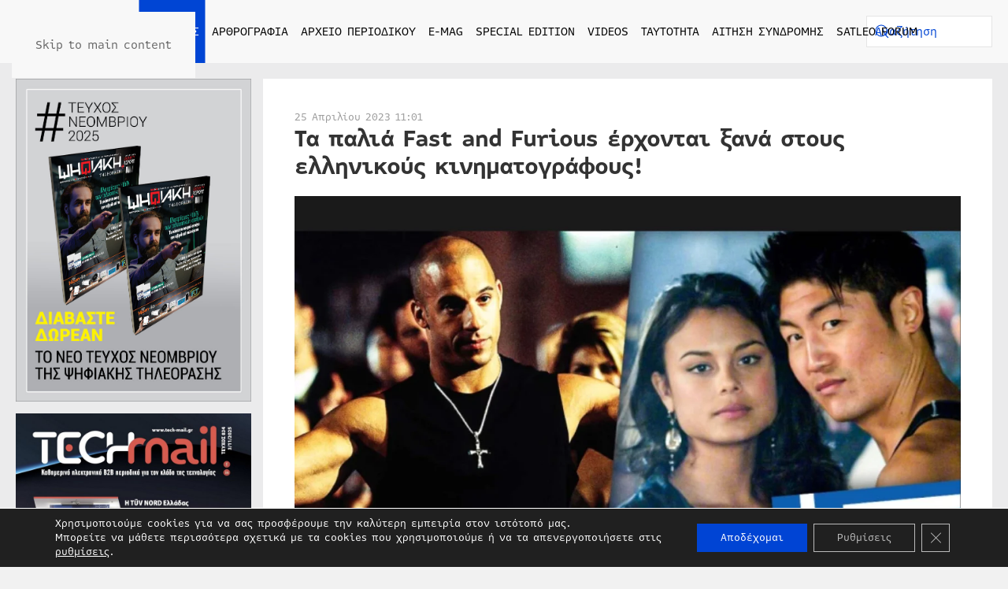

--- FILE ---
content_type: text/html; charset=UTF-8
request_url: https://digitaltvinfo.gr/eidiseis/news/ta-palia-fast-and-furious-erchontai-xana-stoys-ellinikoys-kinimatografoys/
body_size: 20398
content:
<!DOCTYPE html><html lang="el" prefix="og: https://ogp.me/ns#"><head><meta charset="UTF-8"><meta name="viewport" content="width=device-width, initial-scale=1"><link rel="icon" href="/wp-content/uploads/2022/04/favicon.svg" sizes="any"><link rel="apple-touch-icon" href="/wp-content/uploads/2022/04/apple-touch-icon.svg"> <!-- Search Engine Optimization by Rank Math PRO - https://rankmath.com/ --><link media="all" href="https://digitaltvinfo.gr/wp-content/cache/autoptimize/css/autoptimize_ba5904d2252313b66c5cea69faa27f52.css" rel="stylesheet"><title>Τα παλιά Fast and Furious έρχονται ξανά στους ελληνικούς κινηματογράφους! - Digitaltvinfo.gr - Τα πάντα για τη δορυφορική, ψηφιακή και HD TV</title><meta name="description" content="Πιο συγκεκριμένα, μέσα στον Μάιο θα μπορείτε να απολαύσετε τις τρεις πρώτες ταινίες του Fast and Furious με καλύτερη εικόνα και extended υλικό που ίσως δεν"/><meta name="robots" content="follow, index, max-snippet:-1, max-video-preview:-1, max-image-preview:large"/><link rel="canonical" href="https://digitaltvinfo.gr/eidiseis/news/ta-palia-fast-and-furious-erchontai-xana-stoys-ellinikoys-kinimatografoys/" /><meta property="og:locale" content="el_GR" /><meta property="og:type" content="article" /><meta property="og:title" content="Τα παλιά Fast and Furious έρχονται ξανά στους ελληνικούς κινηματογράφους! - Digitaltvinfo.gr - Τα πάντα για τη δορυφορική, ψηφιακή και HD TV" /><meta property="og:description" content="Πιο συγκεκριμένα, μέσα στον Μάιο θα μπορείτε να απολαύσετε τις τρεις πρώτες ταινίες του Fast and Furious με καλύτερη εικόνα και extended υλικό που ίσως δεν" /><meta property="og:url" content="https://digitaltvinfo.gr/eidiseis/news/ta-palia-fast-and-furious-erchontai-xana-stoys-ellinikoys-kinimatografoys/" /><meta property="og:site_name" content="Digitaltvinfo.gr - Τα πάντα για τη δορυφορική, ψηφιακή και HD TV" /><meta property="article:tag" content="fast and furious" /><meta property="article:section" content="News" /><meta property="og:updated_time" content="2023-04-25T12:01:35+02:00" /><meta property="og:image" content="https://digitaltvinfo.gr/wp-content/uploads/2023/04/1024X1024-135.jpg" /><meta property="og:image:secure_url" content="https://digitaltvinfo.gr/wp-content/uploads/2023/04/1024X1024-135.jpg" /><meta property="og:image:width" content="1024" /><meta property="og:image:height" content="1024" /><meta property="og:image:alt" content="Fast and Furious" /><meta property="og:image:type" content="image/jpeg" /><meta property="article:published_time" content="2023-04-25T12:01:34+02:00" /><meta property="article:modified_time" content="2023-04-25T12:01:35+02:00" /><meta name="twitter:card" content="summary_large_image" /><meta name="twitter:title" content="Τα παλιά Fast and Furious έρχονται ξανά στους ελληνικούς κινηματογράφους! - Digitaltvinfo.gr - Τα πάντα για τη δορυφορική, ψηφιακή και HD TV" /><meta name="twitter:description" content="Πιο συγκεκριμένα, μέσα στον Μάιο θα μπορείτε να απολαύσετε τις τρεις πρώτες ταινίες του Fast and Furious με καλύτερη εικόνα και extended υλικό που ίσως δεν" /><meta name="twitter:image" content="https://digitaltvinfo.gr/wp-content/uploads/2023/04/1024X1024-135.jpg" /><meta name="twitter:label1" content="Written by" /><meta name="twitter:data1" content="S Ch" /><meta name="twitter:label2" content="Time to read" /><meta name="twitter:data2" content="Less than a minute" /> <script type="application/ld+json" class="rank-math-schema-pro">{"@context":"https://schema.org","@graph":[{"@type":"Place","@id":"https://digitaltvinfo.gr/#place","address":{"@type":"PostalAddress","streetAddress":"\u039a\u03b1\u03c5\u03ba\u03ac\u03c3\u03bf\u03c5 145","addressLocality":"\u0391\u03b8\u03ae\u03bd\u03b1","addressRegion":"\u0391\u03c4\u03c4\u03b9\u03ba\u03ae","postalCode":"11364","addressCountry":"\u0395\u03bb\u03bb\u03ac\u03b4\u03b1"}},{"@type":["NewsMediaOrganization","Organization"],"@id":"https://digitaltvinfo.gr/#organization","name":"Digitaltvinfo.gr - \u03a4\u03b1 \u03c0\u03ac\u03bd\u03c4\u03b1 \u03b3\u03b9\u03b1 \u03c4\u03b7 \u03b4\u03bf\u03c1\u03c5\u03c6\u03bf\u03c1\u03b9\u03ba\u03ae, \u03c8\u03b7\u03c6\u03b9\u03b1\u03ba\u03ae \u03ba\u03b1\u03b9 HD TV","url":"https://digitaltvinfo.gr","email":"info@digitaltvinfo.gr","address":{"@type":"PostalAddress","streetAddress":"\u039a\u03b1\u03c5\u03ba\u03ac\u03c3\u03bf\u03c5 145","addressLocality":"\u0391\u03b8\u03ae\u03bd\u03b1","addressRegion":"\u0391\u03c4\u03c4\u03b9\u03ba\u03ae","postalCode":"11364","addressCountry":"\u0395\u03bb\u03bb\u03ac\u03b4\u03b1"},"contactPoint":[{"@type":"ContactPoint","telephone":"+302108815417","contactType":"customer support"}],"location":{"@id":"https://digitaltvinfo.gr/#place"}},{"@type":"WebSite","@id":"https://digitaltvinfo.gr/#website","url":"https://digitaltvinfo.gr","name":"Digitaltvinfo.gr - \u03a4\u03b1 \u03c0\u03ac\u03bd\u03c4\u03b1 \u03b3\u03b9\u03b1 \u03c4\u03b7 \u03b4\u03bf\u03c1\u03c5\u03c6\u03bf\u03c1\u03b9\u03ba\u03ae, \u03c8\u03b7\u03c6\u03b9\u03b1\u03ba\u03ae \u03ba\u03b1\u03b9 HD TV","publisher":{"@id":"https://digitaltvinfo.gr/#organization"},"inLanguage":"el"},{"@type":"ImageObject","@id":"https://digitaltvinfo.gr/wp-content/uploads/2023/04/1024X1024-135.jpg","url":"https://digitaltvinfo.gr/wp-content/uploads/2023/04/1024X1024-135.jpg","width":"1024","height":"1024","inLanguage":"el"},{"@type":"BreadcrumbList","@id":"https://digitaltvinfo.gr/eidiseis/news/ta-palia-fast-and-furious-erchontai-xana-stoys-ellinikoys-kinimatografoys/#breadcrumb","itemListElement":[{"@type":"ListItem","position":"1","item":{"@id":"https://demo.digitaltvinfo.gr","name":"Home"}},{"@type":"ListItem","position":"2","item":{"@id":"https://digitaltvinfo.gr/eidiseis/news/ta-palia-fast-and-furious-erchontai-xana-stoys-ellinikoys-kinimatografoys/","name":"\u03a4\u03b1 \u03c0\u03b1\u03bb\u03b9\u03ac Fast and Furious \u03ad\u03c1\u03c7\u03bf\u03bd\u03c4\u03b1\u03b9 \u03be\u03b1\u03bd\u03ac \u03c3\u03c4\u03bf\u03c5\u03c2 \u03b5\u03bb\u03bb\u03b7\u03bd\u03b9\u03ba\u03bf\u03cd\u03c2 \u03ba\u03b9\u03bd\u03b7\u03bc\u03b1\u03c4\u03bf\u03b3\u03c1\u03ac\u03c6\u03bf\u03c5\u03c2!"}}]},{"@type":"WebPage","@id":"https://digitaltvinfo.gr/eidiseis/news/ta-palia-fast-and-furious-erchontai-xana-stoys-ellinikoys-kinimatografoys/#webpage","url":"https://digitaltvinfo.gr/eidiseis/news/ta-palia-fast-and-furious-erchontai-xana-stoys-ellinikoys-kinimatografoys/","name":"\u03a4\u03b1 \u03c0\u03b1\u03bb\u03b9\u03ac Fast and Furious \u03ad\u03c1\u03c7\u03bf\u03bd\u03c4\u03b1\u03b9 \u03be\u03b1\u03bd\u03ac \u03c3\u03c4\u03bf\u03c5\u03c2 \u03b5\u03bb\u03bb\u03b7\u03bd\u03b9\u03ba\u03bf\u03cd\u03c2 \u03ba\u03b9\u03bd\u03b7\u03bc\u03b1\u03c4\u03bf\u03b3\u03c1\u03ac\u03c6\u03bf\u03c5\u03c2! - Digitaltvinfo.gr - \u03a4\u03b1 \u03c0\u03ac\u03bd\u03c4\u03b1 \u03b3\u03b9\u03b1 \u03c4\u03b7 \u03b4\u03bf\u03c1\u03c5\u03c6\u03bf\u03c1\u03b9\u03ba\u03ae, \u03c8\u03b7\u03c6\u03b9\u03b1\u03ba\u03ae \u03ba\u03b1\u03b9 HD TV","datePublished":"2023-04-25T12:01:34+02:00","dateModified":"2023-04-25T12:01:35+02:00","isPartOf":{"@id":"https://digitaltvinfo.gr/#website"},"primaryImageOfPage":{"@id":"https://digitaltvinfo.gr/wp-content/uploads/2023/04/1024X1024-135.jpg"},"inLanguage":"el","breadcrumb":{"@id":"https://digitaltvinfo.gr/eidiseis/news/ta-palia-fast-and-furious-erchontai-xana-stoys-ellinikoys-kinimatografoys/#breadcrumb"}},{"@type":"Person","@id":"https://digitaltvinfo.gr/eidiseis/news/ta-palia-fast-and-furious-erchontai-xana-stoys-ellinikoys-kinimatografoys/#author","name":"S Ch","image":{"@type":"ImageObject","@id":"https://secure.gravatar.com/avatar/d12361560e03852a5d530614f413592587deb2c4bf1b712617a1c438ee862a53?s=96&amp;d=mm&amp;r=g","url":"https://secure.gravatar.com/avatar/d12361560e03852a5d530614f413592587deb2c4bf1b712617a1c438ee862a53?s=96&amp;d=mm&amp;r=g","caption":"S Ch","inLanguage":"el"},"worksFor":{"@id":"https://digitaltvinfo.gr/#organization"}},{"@type":"BlogPosting","headline":"\u03a4\u03b1 \u03c0\u03b1\u03bb\u03b9\u03ac Fast and Furious \u03ad\u03c1\u03c7\u03bf\u03bd\u03c4\u03b1\u03b9 \u03be\u03b1\u03bd\u03ac \u03c3\u03c4\u03bf\u03c5\u03c2 \u03b5\u03bb\u03bb\u03b7\u03bd\u03b9\u03ba\u03bf\u03cd\u03c2 \u03ba\u03b9\u03bd\u03b7\u03bc\u03b1\u03c4\u03bf\u03b3\u03c1\u03ac\u03c6\u03bf\u03c5\u03c2! - Digitaltvinfo.gr - \u03a4\u03b1 \u03c0\u03ac\u03bd\u03c4\u03b1 \u03b3\u03b9\u03b1","keywords":"Fast and Furious","datePublished":"2023-04-25T12:01:34+02:00","dateModified":"2023-04-25T12:01:35+02:00","author":{"@id":"https://digitaltvinfo.gr/eidiseis/news/ta-palia-fast-and-furious-erchontai-xana-stoys-ellinikoys-kinimatografoys/#author","name":"S Ch"},"publisher":{"@id":"https://digitaltvinfo.gr/#organization"},"description":"\u03a0\u03b9\u03bf \u03c3\u03c5\u03b3\u03ba\u03b5\u03ba\u03c1\u03b9\u03bc\u03ad\u03bd\u03b1, \u03bc\u03ad\u03c3\u03b1 \u03c3\u03c4\u03bf\u03bd \u039c\u03ac\u03b9\u03bf \u03b8\u03b1 \u03bc\u03c0\u03bf\u03c1\u03b5\u03af\u03c4\u03b5 \u03bd\u03b1 \u03b1\u03c0\u03bf\u03bb\u03b1\u03cd\u03c3\u03b5\u03c4\u03b5 \u03c4\u03b9\u03c2 \u03c4\u03c1\u03b5\u03b9\u03c2 \u03c0\u03c1\u03ce\u03c4\u03b5\u03c2 \u03c4\u03b1\u03b9\u03bd\u03af\u03b5\u03c2 \u03c4\u03bf\u03c5 Fast and Furious \u03bc\u03b5 \u03ba\u03b1\u03bb\u03cd\u03c4\u03b5\u03c1\u03b7 \u03b5\u03b9\u03ba\u03cc\u03bd\u03b1 \u03ba\u03b1\u03b9 extended \u03c5\u03bb\u03b9\u03ba\u03cc \u03c0\u03bf\u03c5 \u03af\u03c3\u03c9\u03c2 \u03b4\u03b5\u03bd","name":"\u03a4\u03b1 \u03c0\u03b1\u03bb\u03b9\u03ac Fast and Furious \u03ad\u03c1\u03c7\u03bf\u03bd\u03c4\u03b1\u03b9 \u03be\u03b1\u03bd\u03ac \u03c3\u03c4\u03bf\u03c5\u03c2 \u03b5\u03bb\u03bb\u03b7\u03bd\u03b9\u03ba\u03bf\u03cd\u03c2 \u03ba\u03b9\u03bd\u03b7\u03bc\u03b1\u03c4\u03bf\u03b3\u03c1\u03ac\u03c6\u03bf\u03c5\u03c2! - Digitaltvinfo.gr - \u03a4\u03b1 \u03c0\u03ac\u03bd\u03c4\u03b1 \u03b3\u03b9\u03b1","@id":"https://digitaltvinfo.gr/eidiseis/news/ta-palia-fast-and-furious-erchontai-xana-stoys-ellinikoys-kinimatografoys/#richSnippet","isPartOf":{"@id":"https://digitaltvinfo.gr/eidiseis/news/ta-palia-fast-and-furious-erchontai-xana-stoys-ellinikoys-kinimatografoys/#webpage"},"image":{"@id":"https://digitaltvinfo.gr/wp-content/uploads/2023/04/1024X1024-135.jpg"},"inLanguage":"el","mainEntityOfPage":{"@id":"https://digitaltvinfo.gr/eidiseis/news/ta-palia-fast-and-furious-erchontai-xana-stoys-ellinikoys-kinimatografoys/#webpage"}}]}</script> <!-- /Rank Math WordPress SEO plugin --><link rel='dns-prefetch' href='//static.addtoany.com' /><link rel='dns-prefetch' href='//www.googletagmanager.com' /><link rel="alternate" type="application/rss+xml" title="Ροή RSS &raquo; Digitaltvinfo.gr - Τα πάντα για τη δορυφορική, ψηφιακή και HD TV" href="https://digitaltvinfo.gr/feed/" /><link rel="alternate" type="application/rss+xml" title="Ροή Σχολίων &raquo; Digitaltvinfo.gr - Τα πάντα για τη δορυφορική, ψηφιακή και HD TV" href="https://digitaltvinfo.gr/comments/feed/" /> <script id="acy_front_messages_js-js-before">var ACYM_AJAX_START = "https://digitaltvinfo.gr/wp-admin/admin-ajax.php";
            var ACYM_AJAX_PARAMS = "?action=acymailing_router&noheader=1&nocache=1762335972";
            var ACYM_AJAX = ACYM_AJAX_START + ACYM_AJAX_PARAMS;</script> <script id="addtoany-core-js-before">window.a2a_config=window.a2a_config||{};a2a_config.callbacks=[];a2a_config.overlays=[];a2a_config.templates={};a2a_localize = {
	Share: "Μοιραστείτε",
	Save: "Αποθήκευση",
	Subscribe: "Εγγραφείτε",
	Email: "Email",
	Bookmark: "Προσθήκη στα Αγαπημένα",
	ShowAll: "Προβολή όλων",
	ShowLess: "Προβολή λιγότερων",
	FindServices: "Αναζήτηση υπηρεσίας(ιών)",
	FindAnyServiceToAddTo: "Άμεση προσθήκη κάθε υπηρεσίας",
	PoweredBy: "Powered by",
	ShareViaEmail: "Μοιραστείτε μέσω e-mail",
	SubscribeViaEmail: "Εγγραφείτε μέσω e-mail",
	BookmarkInYourBrowser: "Προσθήκη στα Αγαπημένα μέσα από τον σελιδοδείκτη σας",
	BookmarkInstructions: "Πατήστε Ctrl+D or \u2318+D για να προσθέσετε τη σελίδα στα Αγαπημένα σας",
	AddToYourFavorites: "Προσθήκη στα Αγαπημένα",
	SendFromWebOrProgram: "Αποστολή από οποιοδήποτε e-mail διεύθυνση ή e-mail πρόγραμμα",
	EmailProgram: "E-mail πρόγραμμα",
	More: "Περισσότερα &#8230;",
	ThanksForSharing: "Ευχαριστώ για την κοινοποίηση!",
	ThanksForFollowing: "Ευχαριστώ που με ακολουθείτε!"
};

a2a_config.icon_color="#0045d4";</script> <script defer src="https://static.addtoany.com/menu/page.js" id="addtoany-core-js"></script> <script src="https://digitaltvinfo.gr/wp-includes/js/jquery/jquery.min.js" id="jquery-core-js"></script> <link rel="https://api.w.org/" href="https://digitaltvinfo.gr/wp-json/" /><link rel="alternate" title="JSON" type="application/json" href="https://digitaltvinfo.gr/wp-json/wp/v2/posts/143626" /><link rel="EditURI" type="application/rsd+xml" title="RSD" href="https://digitaltvinfo.gr/xmlrpc.php?rsd" /><meta name="generator" content="WordPress 6.8.3" /><link rel='shortlink' href='https://digitaltvinfo.gr/?p=143626' /><link rel="alternate" title="oEmbed (JSON)" type="application/json+oembed" href="https://digitaltvinfo.gr/wp-json/oembed/1.0/embed?url=https%3A%2F%2Fdigitaltvinfo.gr%2Feidiseis%2Fnews%2Fta-palia-fast-and-furious-erchontai-xana-stoys-ellinikoys-kinimatografoys%2F" /><link rel="alternate" title="oEmbed (XML)" type="text/xml+oembed" href="https://digitaltvinfo.gr/wp-json/oembed/1.0/embed?url=https%3A%2F%2Fdigitaltvinfo.gr%2Feidiseis%2Fnews%2Fta-palia-fast-and-furious-erchontai-xana-stoys-ellinikoys-kinimatografoys%2F&#038;format=xml" /><meta name="generator" content="Site Kit by Google 1.165.0" /><script src="https://digitaltvinfo.gr/wp-content/themes/yootheme/vendor/assets/uikit/dist/js/uikit.min.js?ver=4.5.24"></script> <script src="https://digitaltvinfo.gr/wp-content/themes/yootheme/vendor/assets/uikit/dist/js/uikit-icons.min.js?ver=4.5.24"></script> <script src="https://digitaltvinfo.gr/wp-content/themes/yootheme/js/theme.js?ver=4.5.24"></script> <script>window.yootheme ||= {}; var $theme = yootheme.theme = {"i18n":{"close":{"label":"\u039a\u03bb\u03b5\u03af\u03c3\u03b9\u03bc\u03bf","0":"yootheme"},"totop":{"label":"Back to top","0":"yootheme"},"marker":{"label":"Open","0":"yootheme"},"navbarToggleIcon":{"label":"\u0386\u03bd\u03bf\u03b9\u03b3\u03bc\u03b1 \u03bc\u03b5\u03bd\u03bf\u03cd","0":"yootheme"},"paginationPrevious":{"label":"\u03a0\u03c1\u03bf\u03b7\u03b3\u03bf\u03cd\u03bc\u03b5\u03bd\u03b7 \u03c3\u03b5\u03bb\u03af\u03b4\u03b1","0":"yootheme"},"paginationNext":{"label":"\u0395\u03c0\u03cc\u03bc\u03b5\u03bd\u03b7 \u03c3\u03b5\u03bb\u03af\u03b4\u03b1","0":"yootheme"},"searchIcon":{"toggle":"Open Search","submit":"Submit Search"},"slider":{"next":"Next slide","previous":"Previous slide","slideX":"Slide %s","slideLabel":"%s of %s"},"slideshow":{"next":"Next slide","previous":"Previous slide","slideX":"Slide %s","slideLabel":"%s of %s"},"lightboxPanel":{"next":"Next slide","previous":"Previous slide","slideLabel":"%s of %s","close":"Close"}}};</script> <script src="https://digitaltvinfo.gr/wp-content/themes/yootheme-DIGITALTVINFO/js/custom.js?ver=4.5.24"></script> </head><body class="wp-singular post-template-default single single-post postid-143626 single-format-standard wp-theme-yootheme wp-child-theme-yootheme-DIGITALTVINFO "><div class="uk-hidden-visually uk-notification uk-notification-top-left uk-width-auto"><div class="uk-notification-message"> <a href="#tm-main" class="uk-link-reset">Skip to main content</a></div></div><div class="tm-page"><header class="tm-header-mobile uk-hidden@l"><div uk-sticky cls-active="uk-navbar-sticky" sel-target=".uk-navbar-container"><div class="uk-navbar-container"><div class="uk-container uk-container-expand"><nav class="uk-navbar" uk-navbar="{&quot;align&quot;:&quot;left&quot;,&quot;container&quot;:&quot;.tm-header-mobile &gt; [uk-sticky]&quot;,&quot;boundary&quot;:&quot;.tm-header-mobile .uk-navbar-container&quot;,&quot;target-y&quot;:&quot;.tm-header-mobile .uk-navbar-container&quot;,&quot;dropbar&quot;:true,&quot;dropbar-anchor&quot;:&quot;.tm-header-mobile .uk-navbar-container&quot;,&quot;dropbar-transparent-mode&quot;:&quot;remove&quot;}"><div class="uk-navbar-center"> <a href="https://digitaltvinfo.gr/" aria-label="Back to home" class="uk-logo uk-navbar-item"> <img alt="Digitaltvinfo.gr - Τα πάντα για τη δορυφορική, ψηφιακή και HD TV" loading="eager" width="200" height="50" src="/wp-content/uploads/2022/04/logo.svg"></a></div><div class="uk-navbar-right"> <a uk-toggle href="#tm-dialog-mobile" class="uk-navbar-toggle"><div uk-navbar-toggle-icon></div> </a></div></nav></div></div></div><div id="tm-dialog-mobile" uk-offcanvas="container: true; overlay: true" mode="slide" flip><div class="uk-offcanvas-bar uk-flex uk-flex-column"> <button class="uk-offcanvas-close uk-close-large" type="button" uk-close uk-toggle="cls: uk-close-large; mode: media; media: @s"></button><div class="uk-margin-auto-vertical"><div class="uk-grid uk-child-width-1-1" uk-grid><div><div class="uk-panel widget widget_nav_menu" id="nav_menu-5"><ul class="uk-nav uk-nav-primary uk-nav- uk-nav-accordion" uk-nav="targets: &gt; .js-accordion" uk-scrollspy-nav="closest: li; scroll: true;"><li class="menu-item menu-item-type-post_type menu-item-object-page menu-item-home"><a href="https://digitaltvinfo.gr/">ΑΡΧΙΚΗ</a></li><li class="menu-item menu-item-type-taxonomy menu-item-object-category current-post-ancestor menu-item-has-children uk-active uk-parent"><a href="https://digitaltvinfo.gr/eidiseis/">ΕΙΔΗΣΕΙΣ <span uk-nav-parent-icon></span></a><ul class="uk-nav-sub"><li class="menu-item menu-item-type-taxonomy menu-item-object-category current-post-ancestor current-menu-parent current-post-parent uk-active"><a href="https://digitaltvinfo.gr/eidiseis/news/">NEWS</a></li><li class="menu-item menu-item-type-taxonomy menu-item-object-category"><a href="https://digitaltvinfo.gr/eidiseis/sport-plus/">SPORT+</a></li><li class="menu-item menu-item-type-taxonomy menu-item-object-category"><a href="https://digitaltvinfo.gr/eidiseis/i-agora-simera/">Η ΑΓΟΡΑ ΣΗΜΕΡΑ</a></li><li class="menu-item menu-item-type-taxonomy menu-item-object-category"><a href="https://digitaltvinfo.gr/eidiseis/sat-zap/">SAT & ZAP</a></li><li class="menu-item menu-item-type-taxonomy menu-item-object-category"><a href="https://digitaltvinfo.gr/eidiseis/media-news/">MEDIA NEWS</a></li><li class="menu-item menu-item-type-taxonomy menu-item-object-category"><a href="https://digitaltvinfo.gr/eidiseis/pay-tv-news/">PAY TV NEWS</a></li></ul></li><li class="menu-item menu-item-type-taxonomy menu-item-object-category menu-item-has-children uk-parent"><a href="https://digitaltvinfo.gr/arthrografia/">ΑΡΘΡΟΓΡΑΦΙΑ <span uk-nav-parent-icon></span></a><ul class="uk-nav-sub"><li class="menu-item menu-item-type-taxonomy menu-item-object-category"><a href="https://digitaltvinfo.gr/arthrografia/afieroma/">ΑΦΙΕΡΩΜΑ</a></li><li class="menu-item menu-item-type-taxonomy menu-item-object-category"><a href="https://digitaltvinfo.gr/arthrografia/sygkritiko-test/">ΣΥΓΚΡΙΤΙΚΟ ΤΕΣΤ</a></li><li class="menu-item menu-item-type-taxonomy menu-item-object-category"><a href="https://digitaltvinfo.gr/arthrografia/apo-tin-archi/">ΑΠΟ ΤΗΝ ΑΡΧΗ</a></li><li class="menu-item menu-item-type-taxonomy menu-item-object-category"><a href="https://digitaltvinfo.gr/arthrografia/i-foni-ton-anagnoston/">Η ΦΩΝΗ ΤΩΝ ΑΝΑΓΝΩΣΤΩΝ</a></li><li class="menu-item menu-item-type-taxonomy menu-item-object-category"><a href="https://digitaltvinfo.gr/arthrografia/techniki-vivliothiki/">ΤΕΧΝΙΚΗ ΒΙΒΛΙΟΘΗΚΗ</a></li><li class="menu-item menu-item-type-taxonomy menu-item-object-category"><a href="https://digitaltvinfo.gr/arthrografia/egkatastaseis/">ΕΓΚΑΤΑΣΤΑΣΕΙΣ</a></li><li class="menu-item menu-item-type-taxonomy menu-item-object-category"><a href="https://digitaltvinfo.gr/arthrografia/proti-dokimi/">ΠΡΩΤΗ ΔΟΚΙΜΗ</a></li><li class="menu-item menu-item-type-taxonomy menu-item-object-category"><a href="https://digitaltvinfo.gr/arthrografia/pc-tv/">PC TV</a></li><li class="menu-item menu-item-type-taxonomy menu-item-object-category"><a href="https://digitaltvinfo.gr/arthrografia/technologia/">ΤΕΧΝΟΛΟΓΙΑ</a></li><li class="menu-item menu-item-type-taxonomy menu-item-object-category"><a href="https://digitaltvinfo.gr/arthrografia/efarmogi-toy-mina/">ΕΦΑΡΜΟΓΗ ΤΟΥ ΜΗΝΑ</a></li><li class="menu-item menu-item-type-taxonomy menu-item-object-category"><a href="https://digitaltvinfo.gr/arthrografia/peiraxe-to/">ΠΕΙΡΑΞΕ ΤΟ!</a></li></ul></li><li class="menu-item menu-item-type-custom menu-item-object-custom menu-item-has-children js-accordion uk-parent"><a href>ΑΡΧΕΙΟ ΠΕΡΙΟΔΙΚΟΥ <span uk-nav-parent-icon></span></a><ul class="uk-nav-sub"><li class="menu-item menu-item-type-taxonomy menu-item-object-category"><a href="https://digitaltvinfo.gr/archeio-periodikoy/2008/">ΕΤΟΣ 2008</a></li><li class="menu-item menu-item-type-taxonomy menu-item-object-category"><a href="https://digitaltvinfo.gr/archeio-periodikoy/2009/">ΕΤΟΣ 2009</a></li><li class="menu-item menu-item-type-taxonomy menu-item-object-category"><a href="https://digitaltvinfo.gr/archeio-periodikoy/2010/">ΕΤΟΣ 2010</a></li><li class="menu-item menu-item-type-taxonomy menu-item-object-category"><a href="https://digitaltvinfo.gr/archeio-periodikoy/2011/">ΕΤΟΣ 2011</a></li><li class="menu-item menu-item-type-taxonomy menu-item-object-category"><a href="https://digitaltvinfo.gr/archeio-periodikoy/2012/">ΕΤΟΣ 2012</a></li><li class="menu-item menu-item-type-taxonomy menu-item-object-category"><a href="https://digitaltvinfo.gr/archeio-periodikoy/2013/">ΕΤΟΣ 2013</a></li><li class="menu-item menu-item-type-taxonomy menu-item-object-category"><a href="https://digitaltvinfo.gr/archeio-periodikoy/2014/">ΕΤΟΣ 2014</a></li><li class="menu-item menu-item-type-taxonomy menu-item-object-category"><a href="https://digitaltvinfo.gr/archeio-periodikoy/2015/">ΕΤΟΣ 2015</a></li><li class="menu-item menu-item-type-taxonomy menu-item-object-category"><a href="https://digitaltvinfo.gr/archeio-periodikoy/2016/">ΕΤΟΣ 2016</a></li><li class="menu-item menu-item-type-taxonomy menu-item-object-category"><a href="https://digitaltvinfo.gr/archeio-periodikoy/2017/">ΕΤΟΣ 2017</a></li><li class="menu-item menu-item-type-taxonomy menu-item-object-category"><a href="https://digitaltvinfo.gr/archeio-periodikoy/2018/">ΕΤΟΣ 2018</a></li><li class="menu-item menu-item-type-taxonomy menu-item-object-category"><a href="https://digitaltvinfo.gr/archeio-periodikoy/2019/">ΕΤΟΣ 2019</a></li><li class="menu-item menu-item-type-taxonomy menu-item-object-category"><a href="https://digitaltvinfo.gr/archeio-periodikoy/2020/">ΕΤΟΣ 2020</a></li><li class="menu-item menu-item-type-taxonomy menu-item-object-category"><a href="https://digitaltvinfo.gr/archeio-periodikoy/2021/">ΕΤΟΣ 2021</a></li><li class="menu-item menu-item-type-taxonomy menu-item-object-category"><a href="https://digitaltvinfo.gr/archeio-periodikoy/2022/">ΕΤΟΣ 2022</a></li><li class="menu-item menu-item-type-taxonomy menu-item-object-category"><a href="https://digitaltvinfo.gr/archeio-periodikoy/2023/">ΕΤΟΣ 2023</a></li><li class="menu-item menu-item-type-taxonomy menu-item-object-category"><a href="https://digitaltvinfo.gr/archeio-periodikoy/2024/">ΕΤΟΣ 2024</a></li><li class="menu-item menu-item-type-taxonomy menu-item-object-category"><a href="https://digitaltvinfo.gr/archeio-periodikoy/2025/">ΕΤΟΣ 2025</a></li></ul></li><li class="menu-item menu-item-type-post_type menu-item-object-page"><a href="https://digitaltvinfo.gr/e-mag/">E-MAG</a></li><li class="menu-item menu-item-type-post_type menu-item-object-page"><a href="https://digitaltvinfo.gr/special-edition/">SPECIAL EDITION</a></li><li class="menu-item menu-item-type-post_type menu-item-object-page"><a href="https://digitaltvinfo.gr/videos/">VIDEOS</a></li><li class="menu-item menu-item-type-post_type menu-item-object-page"><a href="https://digitaltvinfo.gr/taytotita/">ΤΑΥΤΟΤΗΤΑ</a></li><li class="menu-item menu-item-type-post_type menu-item-object-page"><a href="https://digitaltvinfo.gr/aitisi-syndromis/">ΑΙΤΗΣΗ ΣΥΝΔΡΟΜΗΣ</a></li><li class="menu-item menu-item-type-custom menu-item-object-custom"><a href="https://forum.satleo.gr/" target="_blank">SATLEO FORUM</a></li></ul></div></div><div><div class="uk-panel widget widget_custom_html" id="custom_html-2"><div class="textwidget custom-html-widget"><img width="200" height="30" class="el-image" alt="Digitaltvinfo" data-src="/wp-content/uploads/2022/04/logo-white.svg" uk-img="" src="https://digitaltvinfo.gr/wp-content/uploads/2022/04/logo-white.svg"></div></div></div><div><div class="uk-panel widget widget_search" id="search-3"><form id="search-0" action="https://digitaltvinfo.gr/" method="get" role="search" class="uk-search uk-search-default uk-width-1-1"><span uk-search-icon></span><input name="s" placeholder="Αναζήτηση" required aria-label="Αναζήτηση" type="search" class="uk-search-input"></form></div></div><div><div class="uk-panel"><ul class="uk-grid uk-flex-inline uk-flex-middle uk-flex-nowrap uk-grid-small"><li><a href="https://www.facebook.com/DigitalTVinfogr" class="uk-preserve-width uk-icon-button" rel="noreferrer" target="_blank" aria-label="Facebook"><span uk-icon="icon: facebook;"></span></a></li><li><a href="https://www.tiktok.com/@librapresscompany" class="uk-preserve-width uk-icon-button" rel="noreferrer" target="_blank" aria-label="TikTok"><span uk-icon="icon: tiktok;"></span></a></li><li><a href="https://www.instagram.com/librapresscompany/" class="uk-preserve-width uk-icon-button" rel="noreferrer" target="_blank" aria-label="Instagram"><span uk-icon="icon: instagram;"></span></a></li><li><a href="https://www.youtube.com/@digitaltvinfo1468" class="uk-preserve-width uk-icon-button" rel="noreferrer" target="_blank" aria-label="Youtube"><span uk-icon="icon: youtube;"></span></a></li><li><a href="mailto:info@digitaltvinfo.gr" class="uk-preserve-width uk-icon-button" rel="noreferrer" target="_blank" aria-label="Email"><span uk-icon="icon: mail;"></span></a></li></ul></div></div></div></div></div></div></header><header class="tm-header uk-visible@l"><div uk-sticky media="@l" cls-active="uk-navbar-sticky" sel-target=".uk-navbar-container"><div class="uk-navbar-container"><div class="uk-container uk-container-expand"><nav class="uk-navbar" uk-navbar="{&quot;align&quot;:&quot;left&quot;,&quot;container&quot;:&quot;.tm-header &gt; [uk-sticky]&quot;,&quot;boundary&quot;:&quot;.tm-header .uk-navbar-container&quot;,&quot;target-y&quot;:&quot;.tm-header .uk-navbar-container&quot;,&quot;dropbar&quot;:true,&quot;dropbar-anchor&quot;:&quot;.tm-header .uk-navbar-container&quot;,&quot;dropbar-transparent-mode&quot;:&quot;remove&quot;}"><div class="uk-navbar-left "> <a href="https://digitaltvinfo.gr/" aria-label="Back to home" class="uk-logo uk-navbar-item"> <img alt="Digitaltvinfo.gr - Τα πάντα για τη δορυφορική, ψηφιακή και HD TV" loading="eager" width="200" height="50" src="/wp-content/uploads/2022/04/logo.svg"><img class="uk-logo-inverse" alt="Digitaltvinfo.gr - Τα πάντα για τη δορυφορική, ψηφιακή και HD TV" loading="eager" width="200" height="50" src="/wp-content/uploads/2022/04/logo-white.svg"></a></div><div class="uk-navbar-center"><ul class="uk-navbar-nav" uk-scrollspy-nav="closest: li; scroll: true; target: &gt; * &gt; a[href];"><li class="menu-item menu-item-type-post_type menu-item-object-page menu-item-home"><a href="https://digitaltvinfo.gr/">ΑΡΧΙΚΗ</a></li><li class="menu-item menu-item-type-taxonomy menu-item-object-category current-post-ancestor menu-item-has-children uk-active uk-parent"><a href="https://digitaltvinfo.gr/eidiseis/">ΕΙΔΗΣΕΙΣ</a><div class="uk-drop uk-navbar-dropdown"><div><ul class="uk-nav uk-navbar-dropdown-nav"><li class="menu-item menu-item-type-taxonomy menu-item-object-category current-post-ancestor current-menu-parent current-post-parent uk-active"><a href="https://digitaltvinfo.gr/eidiseis/news/">NEWS</a></li><li class="menu-item menu-item-type-taxonomy menu-item-object-category"><a href="https://digitaltvinfo.gr/eidiseis/sport-plus/">SPORT+</a></li><li class="menu-item menu-item-type-taxonomy menu-item-object-category"><a href="https://digitaltvinfo.gr/eidiseis/i-agora-simera/">Η ΑΓΟΡΑ ΣΗΜΕΡΑ</a></li><li class="menu-item menu-item-type-taxonomy menu-item-object-category"><a href="https://digitaltvinfo.gr/eidiseis/sat-zap/">SAT & ZAP</a></li><li class="menu-item menu-item-type-taxonomy menu-item-object-category"><a href="https://digitaltvinfo.gr/eidiseis/media-news/">MEDIA NEWS</a></li><li class="menu-item menu-item-type-taxonomy menu-item-object-category"><a href="https://digitaltvinfo.gr/eidiseis/pay-tv-news/">PAY TV NEWS</a></li></ul></div></div></li><li class="menu-item menu-item-type-taxonomy menu-item-object-category menu-item-has-children uk-parent"><a href="https://digitaltvinfo.gr/arthrografia/">ΑΡΘΡΟΓΡΑΦΙΑ</a><div class="uk-drop uk-navbar-dropdown"><div><ul class="uk-nav uk-navbar-dropdown-nav"><li class="menu-item menu-item-type-taxonomy menu-item-object-category"><a href="https://digitaltvinfo.gr/arthrografia/afieroma/">ΑΦΙΕΡΩΜΑ</a></li><li class="menu-item menu-item-type-taxonomy menu-item-object-category"><a href="https://digitaltvinfo.gr/arthrografia/sygkritiko-test/">ΣΥΓΚΡΙΤΙΚΟ ΤΕΣΤ</a></li><li class="menu-item menu-item-type-taxonomy menu-item-object-category"><a href="https://digitaltvinfo.gr/arthrografia/apo-tin-archi/">ΑΠΟ ΤΗΝ ΑΡΧΗ</a></li><li class="menu-item menu-item-type-taxonomy menu-item-object-category"><a href="https://digitaltvinfo.gr/arthrografia/i-foni-ton-anagnoston/">Η ΦΩΝΗ ΤΩΝ ΑΝΑΓΝΩΣΤΩΝ</a></li><li class="menu-item menu-item-type-taxonomy menu-item-object-category"><a href="https://digitaltvinfo.gr/arthrografia/techniki-vivliothiki/">ΤΕΧΝΙΚΗ ΒΙΒΛΙΟΘΗΚΗ</a></li><li class="menu-item menu-item-type-taxonomy menu-item-object-category"><a href="https://digitaltvinfo.gr/arthrografia/egkatastaseis/">ΕΓΚΑΤΑΣΤΑΣΕΙΣ</a></li><li class="menu-item menu-item-type-taxonomy menu-item-object-category"><a href="https://digitaltvinfo.gr/arthrografia/proti-dokimi/">ΠΡΩΤΗ ΔΟΚΙΜΗ</a></li><li class="menu-item menu-item-type-taxonomy menu-item-object-category"><a href="https://digitaltvinfo.gr/arthrografia/pc-tv/">PC TV</a></li><li class="menu-item menu-item-type-taxonomy menu-item-object-category"><a href="https://digitaltvinfo.gr/arthrografia/technologia/">ΤΕΧΝΟΛΟΓΙΑ</a></li><li class="menu-item menu-item-type-taxonomy menu-item-object-category"><a href="https://digitaltvinfo.gr/arthrografia/efarmogi-toy-mina/">ΕΦΑΡΜΟΓΗ ΤΟΥ ΜΗΝΑ</a></li><li class="menu-item menu-item-type-taxonomy menu-item-object-category"><a href="https://digitaltvinfo.gr/arthrografia/peiraxe-to/">ΠΕΙΡΑΞΕ ΤΟ!</a></li></ul></div></div></li><li class="menu-item menu-item-type-custom menu-item-object-custom menu-item-has-children uk-parent"><a role="button">ΑΡΧΕΙΟ ΠΕΡΙΟΔΙΚΟΥ</a><div class="uk-drop uk-navbar-dropdown uk-navbar-dropdown-width-2" mode="hover" pos="bottom-left"><div class="uk-drop-grid uk-child-width-1-2" uk-grid><div><ul class="uk-nav uk-navbar-dropdown-nav"><li class="menu-item menu-item-type-taxonomy menu-item-object-category"><a href="https://digitaltvinfo.gr/archeio-periodikoy/2008/">ΕΤΟΣ 2008</a></li><li class="menu-item menu-item-type-taxonomy menu-item-object-category"><a href="https://digitaltvinfo.gr/archeio-periodikoy/2009/">ΕΤΟΣ 2009</a></li><li class="menu-item menu-item-type-taxonomy menu-item-object-category"><a href="https://digitaltvinfo.gr/archeio-periodikoy/2010/">ΕΤΟΣ 2010</a></li><li class="menu-item menu-item-type-taxonomy menu-item-object-category"><a href="https://digitaltvinfo.gr/archeio-periodikoy/2011/">ΕΤΟΣ 2011</a></li><li class="menu-item menu-item-type-taxonomy menu-item-object-category"><a href="https://digitaltvinfo.gr/archeio-periodikoy/2012/">ΕΤΟΣ 2012</a></li><li class="menu-item menu-item-type-taxonomy menu-item-object-category"><a href="https://digitaltvinfo.gr/archeio-periodikoy/2013/">ΕΤΟΣ 2013</a></li><li class="menu-item menu-item-type-taxonomy menu-item-object-category"><a href="https://digitaltvinfo.gr/archeio-periodikoy/2014/">ΕΤΟΣ 2014</a></li><li class="menu-item menu-item-type-taxonomy menu-item-object-category"><a href="https://digitaltvinfo.gr/archeio-periodikoy/2015/">ΕΤΟΣ 2015</a></li><li class="menu-item menu-item-type-taxonomy menu-item-object-category"><a href="https://digitaltvinfo.gr/archeio-periodikoy/2016/">ΕΤΟΣ 2016</a></li></ul></div><div><ul class="uk-nav uk-navbar-dropdown-nav"><li class="menu-item menu-item-type-taxonomy menu-item-object-category"><a href="https://digitaltvinfo.gr/archeio-periodikoy/2017/">ΕΤΟΣ 2017</a></li><li class="menu-item menu-item-type-taxonomy menu-item-object-category"><a href="https://digitaltvinfo.gr/archeio-periodikoy/2018/">ΕΤΟΣ 2018</a></li><li class="menu-item menu-item-type-taxonomy menu-item-object-category"><a href="https://digitaltvinfo.gr/archeio-periodikoy/2019/">ΕΤΟΣ 2019</a></li><li class="menu-item menu-item-type-taxonomy menu-item-object-category"><a href="https://digitaltvinfo.gr/archeio-periodikoy/2020/">ΕΤΟΣ 2020</a></li><li class="menu-item menu-item-type-taxonomy menu-item-object-category"><a href="https://digitaltvinfo.gr/archeio-periodikoy/2021/">ΕΤΟΣ 2021</a></li><li class="menu-item menu-item-type-taxonomy menu-item-object-category"><a href="https://digitaltvinfo.gr/archeio-periodikoy/2022/">ΕΤΟΣ 2022</a></li><li class="menu-item menu-item-type-taxonomy menu-item-object-category"><a href="https://digitaltvinfo.gr/archeio-periodikoy/2023/">ΕΤΟΣ 2023</a></li><li class="menu-item menu-item-type-taxonomy menu-item-object-category"><a href="https://digitaltvinfo.gr/archeio-periodikoy/2024/">ΕΤΟΣ 2024</a></li><li class="menu-item menu-item-type-taxonomy menu-item-object-category"><a href="https://digitaltvinfo.gr/archeio-periodikoy/2025/">ΕΤΟΣ 2025</a></li></ul></div></div></div></li><li class="menu-item menu-item-type-post_type menu-item-object-page"><a href="https://digitaltvinfo.gr/e-mag/">E-MAG</a></li><li class="menu-item menu-item-type-post_type menu-item-object-page"><a href="https://digitaltvinfo.gr/special-edition/">SPECIAL EDITION</a></li><li class="menu-item menu-item-type-post_type menu-item-object-page"><a href="https://digitaltvinfo.gr/videos/">VIDEOS</a></li><li class="menu-item menu-item-type-post_type menu-item-object-page"><a href="https://digitaltvinfo.gr/taytotita/">ΤΑΥΤΟΤΗΤΑ</a></li><li class="menu-item menu-item-type-post_type menu-item-object-page"><a href="https://digitaltvinfo.gr/aitisi-syndromis/">ΑΙΤΗΣΗ ΣΥΝΔΡΟΜΗΣ</a></li><li class="menu-item menu-item-type-custom menu-item-object-custom"><a href="https://forum.satleo.gr/" target="_blank">SATLEO FORUM</a></li></ul></div><div class="uk-navbar-right"><div class="uk-navbar-item widget widget_search" id="search-7"><form id="search-1" action="https://digitaltvinfo.gr/" method="get" role="search" class="uk-search uk-search-navbar"><span uk-search-icon></span><input name="s" placeholder="Αναζήτηση" required aria-label="Αναζήτηση" type="search" class="uk-search-input"></form></div><div class="uk-navbar-item"><ul class="uk-grid uk-flex-inline uk-flex-middle uk-flex-nowrap uk-grid-small"><li><a href="https://www.facebook.com/DigitalTVinfogr/" class="uk-preserve-width uk-icon-button" rel="noreferrer" target="_blank" aria-label="Facebook"><span uk-icon="icon: facebook;"></span></a></li><li><a href="https://www.tiktok.com/@librapresscompany" class="uk-preserve-width uk-icon-button" rel="noreferrer" target="_blank" aria-label="TikTok"><span uk-icon="icon: tiktok;"></span></a></li><li><a href="https://www.instagram.com/librapresscompany/" class="uk-preserve-width uk-icon-button" rel="noreferrer" target="_blank" aria-label="Instagram"><span uk-icon="icon: instagram;"></span></a></li><li><a href="https://www.youtube.com/@digitaltvinfo1468" class="uk-preserve-width uk-icon-button" rel="noreferrer" target="_blank" aria-label="Youtube"><span uk-icon="icon: youtube;"></span></a></li><li><a href="mailto:info@digitaltvinfo.gr" class="uk-preserve-width uk-icon-button" rel="noreferrer" target="_blank" aria-label="Email"><span uk-icon="icon: mail;"></span></a></li></ul></div></div></nav></div></div></div></header><main id="tm-main" > <!-- Builder #template-Cq5heQ5n --><div class="uk-section-default uk-section"><div class="uk-container"><div class="uk-grid tm-grid-expand uk-grid-margin" uk-grid><div class="uk-width-1-4@m uk-flex-first@m"><div><div class="uk-grid uk-child-width-1-1" uk-grid><div><div class="uk-panel widget widget_media_image" id="media_image-9"> <a href="https://digitaltvinfo.gr/publications/mag206/index.html" target="_blank"><img width="747" height="1024" src="https://digitaltvinfo.gr/wp-content/uploads/2025/10/747x1024_DIABASTE_DWREAN_DIG_206.jpg" class="image wp-image-185739  attachment-full size-full" alt="" style="max-width: 100%; height: auto;" title="ΨΗΦΙΑΚΗ ΤΗΛΕΟΡΑΣΗ" decoding="async" fetchpriority="high" srcset="https://digitaltvinfo.gr/wp-content/uploads/2025/10/747x1024_DIABASTE_DWREAN_DIG_206.jpg 747w, https://digitaltvinfo.gr/wp-content/uploads/2025/10/747x1024_DIABASTE_DWREAN_DIG_206-219x300.jpg 219w" sizes="(max-width: 747px) 100vw, 747px"></a></div></div><div><div class="uk-panel widget widget_media_image" id="media_image-3"> <a href="https://www.tech-mail.gr/wp-content/uploads/e-mag/834/7655/index.html" target="_blank" rel="nofollow noopener"><img src="https://digitaltvinfo.gr/wp-content/uploads/2025/11/TM_834.jpg" class="image wp-image-186055  attachment-full size-full" alt="TM 834" style="max-width: 100%; height: auto;" title="TECHmail" decoding="async"></a></div></div><div><div class="uk-panel widget widget_media_image" id="media_image-4"> <a href="https://securityreport.gr/publications/mag168/index.html" target="_blank" rel="nofollow noopener"><img width="890" height="1208" src="https://digitaltvinfo.gr/wp-content/uploads/2025/10/SECURITY-REPORT-168.jpg" class="image wp-image-185791  attachment-full size-full" alt="SECURITY REPORT 168" style="max-width: 100%; height: auto;" title="SECURITY REPORT" decoding="async" srcset="https://digitaltvinfo.gr/wp-content/uploads/2025/10/SECURITY-REPORT-168.jpg 890w, https://digitaltvinfo.gr/wp-content/uploads/2025/10/SECURITY-REPORT-168-221x300.jpg 221w, https://digitaltvinfo.gr/wp-content/uploads/2025/10/SECURITY-REPORT-168-754x1024.jpg 754w, https://digitaltvinfo.gr/wp-content/uploads/2025/10/SECURITY-REPORT-168-768x1042.jpg 768w" sizes="(max-width: 890px) 100vw, 890px"></a></div></div><div><div class="uk-panel widget widget_media_image" id="media_image-8"> <a href="https://www.satpraxis.gr/" target="_blank" rel="nofollow noopener"><img width="597" height="774" src="https://digitaltvinfo.gr/wp-content/uploads/2022/04/satpraxis-2022.jpg" class="image wp-image-129  attachment-full size-full" alt="satpraxis 2022" style="max-width: 100%; height: auto;" decoding="async" srcset="https://digitaltvinfo.gr/wp-content/uploads/2022/04/satpraxis-2022.jpg 597w, https://digitaltvinfo.gr/wp-content/uploads/2022/04/satpraxis-2022-231x300.jpg 231w" sizes="(max-width: 597px) 100vw, 597px"></a></div></div><div><div class="uk-panel widget widget_media_image" id="media_image-5"> <a href="https://nowmag.gr/" target="_blank" rel="nofollow noopener"><img width="750" height="1036" src="https://digitaltvinfo.gr/wp-content/uploads/2022/04/now-33-2022.jpg" class="image wp-image-127  attachment-full size-full" alt="now 33 2022" style="max-width: 100%; height: auto;" decoding="async" srcset="https://digitaltvinfo.gr/wp-content/uploads/2022/04/now-33-2022.jpg 750w, https://digitaltvinfo.gr/wp-content/uploads/2022/04/now-33-2022-217x300.jpg 217w, https://digitaltvinfo.gr/wp-content/uploads/2022/04/now-33-2022-741x1024.jpg 741w" sizes="(max-width: 750px) 100vw, 750px"></a></div></div></div></div></div><div class="uk-grid-item-match uk-width-3-4@m uk-flex-first"><div class="uk-tile-default uk-tile  uk-tile-small"><div class="uk-panel uk-text-meta uk-margin-remove-vertical">25 Απριλίου 2023 11:01</div><h1 class="uk-h2 uk-margin-remove-vertical"> Τα παλιά Fast and Furious έρχονται ξανά στους ελληνικούς κινηματογράφους!</h1><div class="uk-margin uk-margin-remove-bottom"> <picture> <source type="image/webp" srcset="https://digitaltvinfo.gr/wp-json/yootheme/image?src=%7B%22file%22%3A%22wp-content%2Fuploads%2F2023%2F04%2F1024X1024-135.jpg%22%2C%22type%22%3A%22webp%2C85%22%2C%22thumbnail%22%3A%22768%2C512%2C%22%7D&amp;hash=1c3a5669 768w, https://digitaltvinfo.gr/wp-json/yootheme/image?src=%7B%22file%22%3A%22wp-content%2Fuploads%2F2023%2F04%2F1024X1024-135.jpg%22%2C%22type%22%3A%22webp%2C85%22%2C%22thumbnail%22%3A%221024%2C683%2C%22%7D&amp;hash=10ca8320 1024w, /wp-content/themes/yootheme/cache/5b/1024X1024-135-5b6d8063.webp 1200w" sizes="(min-width: 1200px) 1200px"> <img decoding="async" src="/wp-content/themes/yootheme/cache/f0/1024X1024-135-f007ad0f.jpeg" width="1200" height="800" class="el-image" loading="lazy" alt="1024X1024 135 f007ad0f"> </picture></div><div class="uk-panel uk-margin"><p>Τα Village Cinemas θα συνεχίσουν τα “<strong>Epic Movie Nights</strong>” και μόλις μάθαμε ότι μετά την προβολή του<strong> The Lord of the Rings: The Return of the King</strong>, θα έχετε τη δυνατότητα να παρακολουθήσετε θρυλικές ταινίες από ένα άλλο αγαπητό franchise.</p><p>Πιο συγκεκριμένα, μέσα στον Μάιο θα μπορείτε να απολαύσετε τις τρεις πρώτες ταινίες του Fast and Furious με καλύτερη εικόνα και extended υλικό που ίσως δεν έχετε δει μέχρι σήμερα. <strong>Τα The Fast and the Furious, 2 Fast 2 Furious</strong> και<strong> The Fast and the Furious: Tokyo Drift</strong> θα παίζουν για μία εβδομάδα και θέλουν να σας προετοιμάσουν για το πρώτο μέρος του φινάλε με το Fast X.</p><p><strong>Οι προβολές των Fast ταινιών έχουν ως εξής:</strong></p><p><strong>The Fast and the Furious (επανέκδοση 2001)</strong> – Από 4 έως 10 Μαΐου</p><p><strong>2 Fast 2 Furious (επανέκδοση 2003)</strong> – Από 4 έως 10 Μαΐου</p><p><strong>The Fast and the Furious: Tokyo Drift (επανέκδοση 2006)</strong> – Από 11 έως 16 Μαΐου</p><p>Πηγή: <a href="https://unboxholics.com/news/movies/104514-ta-palia-fast-and-furious-erchontai-xana-stous-ellinikous-kinimatografous" target="_blank" rel="noreferrer noopener nofollow">https://unboxholics.com/</a><br>(Κώστας Παπαζαχαρίου, αναδημοσίευση 25/4/2023)</p></div><div><div class="addtoany_shortcode"><div class="a2a_kit a2a_kit_size_32 addtoany_list" data-a2a-url="https://digitaltvinfo.gr/eidiseis/news/ta-palia-fast-and-furious-erchontai-xana-stoys-ellinikoys-kinimatografoys/" data-a2a-title="Τα παλιά Fast and Furious έρχονται ξανά στους ελληνικούς κινηματογράφους!"><a class="a2a_button_facebook" href="https://www.addtoany.com/add_to/facebook?linkurl=https%3A%2F%2Fdigitaltvinfo.gr%2Feidiseis%2Fnews%2Fta-palia-fast-and-furious-erchontai-xana-stoys-ellinikoys-kinimatografoys%2F&amp;linkname=%CE%A4%CE%B1%20%CF%80%CE%B1%CE%BB%CE%B9%CE%AC%20Fast%20and%20Furious%20%CE%AD%CF%81%CF%87%CE%BF%CE%BD%CF%84%CE%B1%CE%B9%20%CE%BE%CE%B1%CE%BD%CE%AC%20%CF%83%CF%84%CE%BF%CF%85%CF%82%20%CE%B5%CE%BB%CE%BB%CE%B7%CE%BD%CE%B9%CE%BA%CE%BF%CF%8D%CF%82%20%CE%BA%CE%B9%CE%BD%CE%B7%CE%BC%CE%B1%CF%84%CE%BF%CE%B3%CF%81%CE%AC%CF%86%CE%BF%CF%85%CF%82%21" title="Facebook" rel="nofollow noopener" target="_blank"></a><a class="a2a_button_linkedin" href="https://www.addtoany.com/add_to/linkedin?linkurl=https%3A%2F%2Fdigitaltvinfo.gr%2Feidiseis%2Fnews%2Fta-palia-fast-and-furious-erchontai-xana-stoys-ellinikoys-kinimatografoys%2F&amp;linkname=%CE%A4%CE%B1%20%CF%80%CE%B1%CE%BB%CE%B9%CE%AC%20Fast%20and%20Furious%20%CE%AD%CF%81%CF%87%CE%BF%CE%BD%CF%84%CE%B1%CE%B9%20%CE%BE%CE%B1%CE%BD%CE%AC%20%CF%83%CF%84%CE%BF%CF%85%CF%82%20%CE%B5%CE%BB%CE%BB%CE%B7%CE%BD%CE%B9%CE%BA%CE%BF%CF%8D%CF%82%20%CE%BA%CE%B9%CE%BD%CE%B7%CE%BC%CE%B1%CF%84%CE%BF%CE%B3%CF%81%CE%AC%CF%86%CE%BF%CF%85%CF%82%21" title="LinkedIn" rel="nofollow noopener" target="_blank"></a><a class="a2a_button_facebook_messenger" href="https://www.addtoany.com/add_to/facebook_messenger?linkurl=https%3A%2F%2Fdigitaltvinfo.gr%2Feidiseis%2Fnews%2Fta-palia-fast-and-furious-erchontai-xana-stoys-ellinikoys-kinimatografoys%2F&amp;linkname=%CE%A4%CE%B1%20%CF%80%CE%B1%CE%BB%CE%B9%CE%AC%20Fast%20and%20Furious%20%CE%AD%CF%81%CF%87%CE%BF%CE%BD%CF%84%CE%B1%CE%B9%20%CE%BE%CE%B1%CE%BD%CE%AC%20%CF%83%CF%84%CE%BF%CF%85%CF%82%20%CE%B5%CE%BB%CE%BB%CE%B7%CE%BD%CE%B9%CE%BA%CE%BF%CF%8D%CF%82%20%CE%BA%CE%B9%CE%BD%CE%B7%CE%BC%CE%B1%CF%84%CE%BF%CE%B3%CF%81%CE%AC%CF%86%CE%BF%CF%85%CF%82%21" title="Messenger" rel="nofollow noopener" target="_blank"></a><a class="a2a_dd addtoany_share_save addtoany_share" href="https://www.addtoany.com/share" rel="nofollow noopener" target="_blank"></a></div></div></div></div></div></div></div></div></main><div id="builderwidget-2" class="builder"><!-- Builder #builderwidget-2 --><div class="uk-section-default uk-section uk-section-xsmall uk-padding-remove-top"><div class="uk-container uk-container-xlarge"><div class="uk-grid tm-grid-expand uk-child-width-1-1 uk-grid-margin"><div class="uk-width-1-1@m"><h3 class="uk-heading-small uk-text-right"> Η ΑΓΟΡΑ ΣΗΜΕΡΑ</h3><div class="uk-margin" uk-slider><div class="uk-position-relative"><div class="uk-slider-container"><div class="uk-slider-items uk-grid"><div class="uk-width-1-1 uk-width-1-3@s uk-width-1-6@m uk-flex"><div class="el-item uk-width-1-1 uk-card uk-card-secondary uk-card-small uk-card-body uk-margin-remove-first-child"> <a href="https://digitaltvinfo.gr/eidiseis/i-agora-simera/ta-nea-tis-mistral-odigies-gia-mia-kali-egkatastasi-enischytes-kentrikis-keraias-3/"><div class="uk-inline-clip uk-transition-toggle"> <picture> <source type="image/webp" srcset="/wp-content/themes/yootheme/cache/fe/6.mistral-fe6116a2.webp 360w, /wp-content/themes/yootheme/cache/07/6.mistral-07a9d9fd.webp 720w" sizes="(min-width: 360px) 360px"> <img src="/wp-content/themes/yootheme/cache/25/6.mistral-2548ed5f.jpeg" width="360" height="360" alt="Τα νέα της Mistral: Οδηγίες για μια καλή εγκατάσταση: Ενισχυτές κεντρικής κεραίας" loading="lazy" class="el-image uk-transition-scale-up uk-transition-opaque"> </picture></div></a><h3 class="el-title uk-h4 uk-link-reset uk-margin-small-top uk-margin-remove-bottom"> <a href="https://digitaltvinfo.gr/eidiseis/i-agora-simera/ta-nea-tis-mistral-odigies-gia-mia-kali-egkatastasi-enischytes-kentrikis-keraias-3/">Τα νέα της Mistral: Οδηγίες για μια καλή εγκατάσταση: Ενισχυτές κεντρικής κεραίας</a></h3><div class="el-content uk-panel uk-margin-small-top"> Οι ενισχυτές κεντρικής κεραίας διατίθενται σε δύο διαφορετικές κατηγορίες. Η πρώτη κατηγορία είναι αυτή της οποίας οι ενισχυτές έχουν μία έξοδο και η άλλη κατηγορία είναι αυτή με τους ενισχυτές που…</div></div></div><div class="uk-width-1-1 uk-width-1-3@s uk-width-1-6@m uk-flex"><div class="el-item uk-width-1-1 uk-card uk-card-secondary uk-card-small uk-card-body uk-margin-remove-first-child"> <a href="https://digitaltvinfo.gr/eidiseis/i-agora-simera/amiko-tsc-1270/"><div class="uk-inline-clip uk-transition-toggle"> <picture> <source type="image/webp" srcset="/wp-content/themes/yootheme/cache/05/5.tsc_-0519e381.webp 360w, /wp-content/themes/yootheme/cache/fc/5.tsc_-fcd12cde.webp 720w" sizes="(min-width: 360px) 360px"> <img src="/wp-content/themes/yootheme/cache/ac/5.tsc_-ac3b9493.jpeg" width="360" height="360" alt="Amiko TSC-1270" loading="lazy" class="el-image uk-transition-scale-up uk-transition-opaque"> </picture></div></a><h3 class="el-title uk-h4 uk-link-reset uk-margin-small-top uk-margin-remove-bottom"> <a href="https://digitaltvinfo.gr/eidiseis/i-agora-simera/amiko-tsc-1270/">Amiko TSC-1270</a></h3><div class="el-content uk-panel uk-margin-small-top"> Η εταιρεία AstraSat ανακοινώνει την παραλαβή του Amiko TSC-1270. Πρόκειται για ένα ψηφιακό όργανο χειρός που υποστηρίζει όλα τα πρότυπα εκπομπής, καθώς μπορεί να δώσει μετρήσεις για DVB-S, DVB-S2, D…</div></div></div><div class="uk-width-1-1 uk-width-1-3@s uk-width-1-6@m uk-flex"><div class="el-item uk-width-1-1 uk-card uk-card-secondary uk-card-small uk-card-body uk-margin-remove-first-child"> <a href="https://digitaltvinfo.gr/eidiseis/i-agora-simera/epipleon-options-gia-ton-neo-promax-tv-explorer-ng/"><div class="uk-inline-clip uk-transition-toggle"> <picture> <source type="image/webp" srcset="/wp-content/themes/yootheme/cache/5b/4.promax-5b1cd052.webp 360w, /wp-content/themes/yootheme/cache/a2/4.promax-a2d41f0d.webp 720w" sizes="(min-width: 360px) 360px"> <img src="/wp-content/themes/yootheme/cache/33/4.promax-333225ee.jpeg" width="360" height="360" alt="Επιπλέον options για τον νέο PROMAX TV Explorer NG" loading="lazy" class="el-image uk-transition-scale-up uk-transition-opaque"> </picture></div></a><h3 class="el-title uk-h4 uk-link-reset uk-margin-small-top uk-margin-remove-bottom"> <a href="https://digitaltvinfo.gr/eidiseis/i-agora-simera/epipleon-options-gia-ton-neo-promax-tv-explorer-ng/">Επιπλέον options για τον νέο PROMAX TV Explorer NG</a></h3><div class="el-content uk-panel uk-margin-small-top"> Εκτός από τις βασικές λειτουργίες, ο αναλυτής PROMAX TV Explorer NG μπορεί να εμπλουτιστεί με κάποιες προαιρετικές προχωρημένες δυνατότητες – τα λεγόμενα options – με επιπλέον κόστος, το οποίο συμπε…</div></div></div><div class="uk-width-1-1 uk-width-1-3@s uk-width-1-6@m uk-flex"><div class="el-item uk-width-1-1 uk-card uk-card-secondary uk-card-small uk-card-body uk-margin-remove-first-child"> <a href="https://digitaltvinfo.gr/eidiseis/i-agora-simera/televes-562422-minikom/"><div class="uk-inline-clip uk-transition-toggle"> <picture> <source type="image/webp" srcset="/wp-content/themes/yootheme/cache/2d/3.televes-2dbaf52e.webp 360w, /wp-content/themes/yootheme/cache/d4/3.televes-d4723a71.webp 720w" sizes="(min-width: 360px) 360px"> <img src="/wp-content/themes/yootheme/cache/0a/3.televes-0a97bbbe.jpeg" width="360" height="360" alt="Televes 562422 MiniKom" loading="lazy" class="el-image uk-transition-scale-up uk-transition-opaque"> </picture></div></a><h3 class="el-title uk-h4 uk-link-reset uk-margin-small-top uk-margin-remove-bottom"> <a href="https://digitaltvinfo.gr/eidiseis/i-agora-simera/televes-562422-minikom/">Televes 562422 MiniKom</a></h3><div class="el-content uk-panel uk-margin-small-top"> O ενισχυτής κεντρικών εγκαταστάσεων με αποκοπή 5G παρεμβολών, Televes 562422 MiniKom, διαθέτει 4 εισόδους σήματος (2x UHF, VHF, FM) με ανεξάρτητα μεταξύ τους κυκλώματα ενίσχυσης, τα οποία αποτρέπουν…</div></div></div><div class="uk-width-1-1 uk-width-1-3@s uk-width-1-6@m uk-flex"><div class="el-item uk-width-1-1 uk-card uk-card-secondary uk-card-small uk-card-body uk-margin-remove-first-child"> <a href="https://digitaltvinfo.gr/eidiseis/i-agora-simera/tp-link-eap603-outdoor/"><div class="uk-inline-clip uk-transition-toggle"> <picture> <source type="image/webp" srcset="/wp-content/themes/yootheme/cache/35/2.eap_-35a7a799.webp 360w, /wp-content/themes/yootheme/cache/cc/2.eap_-cc6f68c6.webp 720w" sizes="(min-width: 360px) 360px"> <img src="/wp-content/themes/yootheme/cache/a3/2.eap_-a3a024bb.jpeg" width="360" height="360" alt="TP-Link EAP603-Outdoor" loading="lazy" class="el-image uk-transition-scale-up uk-transition-opaque"> </picture></div></a><h3 class="el-title uk-h4 uk-link-reset uk-margin-small-top uk-margin-remove-bottom"> <a href="https://digitaltvinfo.gr/eidiseis/i-agora-simera/tp-link-eap603-outdoor/">TP-Link EAP603-Outdoor</a></h3><div class="el-content uk-panel uk-margin-small-top"> Το EAP603-Outdoor είναι ένα Omada Access Point AX1800 Wi-Fi 6 της TP-Link, σχεδιασμένο για εξωτερική χρήση. Παρέχει απρόσκοπτη και αξιόπιστη ασύρματη κάλυψη με ταχύτητες έως και 1,8Gbps. Με αδιάβροχ…</div></div></div><div class="uk-width-1-1 uk-width-1-3@s uk-width-1-6@m uk-flex"><div class="el-item uk-width-1-1 uk-card uk-card-secondary uk-card-small uk-card-body uk-margin-remove-first-child"> <a href="https://digitaltvinfo.gr/eidiseis/i-agora-simera/multimedia-perspectives-fagor-aml-series/"><div class="uk-inline-clip uk-transition-toggle"> <picture> <source type="image/webp" srcset="/wp-content/themes/yootheme/cache/f9/1.fagor_-f9228230.webp 360w, /wp-content/themes/yootheme/cache/00/1.fagor_-00ea4d6f.webp 720w" sizes="(min-width: 360px) 360px"> <img src="/wp-content/themes/yootheme/cache/ef/1.fagor_-ef4a06f3.jpeg" width="360" height="360" alt="Multimedia Perspectives / FAGOR AML Series" loading="lazy" class="el-image uk-transition-scale-up uk-transition-opaque"> </picture></div></a><h3 class="el-title uk-h4 uk-link-reset uk-margin-small-top uk-margin-remove-bottom"> <a href="https://digitaltvinfo.gr/eidiseis/i-agora-simera/multimedia-perspectives-fagor-aml-series/">Multimedia Perspectives / FAGOR AML Series</a></h3><div class="el-content uk-panel uk-margin-small-top"> Οι επαγγελματικοί ενισχυτές ιστού AML διαθέτουν προστασία LTE (ζώνη 700MHz, δεύτερο ψηφιακό μέρισμα) για αποφυγή όλων των παρεμβολών που προέρχονται από κινητά τηλέφωνα, ασύρματες μεταδόσεις, επίγει…</div></div></div><div class="uk-width-1-1 uk-width-1-3@s uk-width-1-6@m uk-flex"><div class="el-item uk-width-1-1 uk-card uk-card-secondary uk-card-small uk-card-body uk-margin-remove-first-child"> <a href="https://digitaltvinfo.gr/eidiseis/i-agora-simera/multimedia-perspectives-fagor-eva-d2/"><div class="uk-inline-clip uk-transition-toggle"> <picture> <source type="image/webp" srcset="/wp-content/themes/yootheme/cache/4b/6.eva_-4b167ffe.webp 360w, /wp-content/themes/yootheme/cache/b2/6.eva_-b2deb0a1.webp 720w" sizes="(min-width: 360px) 360px"> <img src="/wp-content/themes/yootheme/cache/c7/6.eva_-c78515e5.jpeg" width="360" height="360" alt="Multimedia Perspectives / FAGOR EVA D2" loading="lazy" class="el-image uk-transition-scale-up uk-transition-opaque"> </picture></div></a><h3 class="el-title uk-h4 uk-link-reset uk-margin-small-top uk-margin-remove-bottom"> <a href="https://digitaltvinfo.gr/eidiseis/i-agora-simera/multimedia-perspectives-fagor-eva-d2/">Multimedia Perspectives / FAGOR EVA D2</a></h3><div class="el-content uk-panel uk-margin-small-top"> Η EVA D2 είναι μία εξαιρετική επίγεια κεραία μεσαίου μεγέθους, με διπλή δοκό, κατάλληλη για ψηφιακή τηλεοπτική λήψη σε ατομικές και κεντρικές εγκαταστάσεις πλήρως προσαρμοσμένες στο LTE. Η κεραία εγ…</div></div></div><div class="uk-width-1-1 uk-width-1-3@s uk-width-1-6@m uk-flex"><div class="el-item uk-width-1-1 uk-card uk-card-secondary uk-card-small uk-card-body uk-margin-remove-first-child"> <a href="https://digitaltvinfo.gr/eidiseis/i-agora-simera/emme-esse-2-line-45dmbs/"><div class="uk-inline-clip uk-transition-toggle"> <picture> <source type="image/webp" srcset="/wp-content/themes/yootheme/cache/13/5.emme_-134e064d.webp 360w, /wp-content/themes/yootheme/cache/ea/5.emme_-ea86c912.webp 720w" sizes="(min-width: 360px) 360px"> <img src="/wp-content/themes/yootheme/cache/81/5.emme_-813aff4b.jpeg" width="360" height="360" alt="Emme Esse 2-Line 45DMBS" loading="lazy" class="el-image uk-transition-scale-up uk-transition-opaque"> </picture></div></a><h3 class="el-title uk-h4 uk-link-reset uk-margin-small-top uk-margin-remove-bottom"> <a href="https://digitaltvinfo.gr/eidiseis/i-agora-simera/emme-esse-2-line-45dmbs/">Emme Esse 2-Line 45DMBS</a></h3><div class="el-content uk-panel uk-margin-small-top"> Η εταιρεία AstraSat ανακοινώνει την παραλαβή μιας νέας κεραίας για λήψη σημάτων UHF. Πρόκειται για την κεραία Emme Esse 2-Line 45DMBS, η οποία έχει ενσωματωμένο φίλτρο LTE 5G για προστασία από παρεμ…</div></div></div><div class="uk-width-1-1 uk-width-1-3@s uk-width-1-6@m uk-flex"><div class="el-item uk-width-1-1 uk-card uk-card-secondary uk-card-small uk-card-body uk-margin-remove-first-child"> <a href="https://digitaltvinfo.gr/eidiseis/i-agora-simera/fobem-vision-flex/"><div class="uk-inline-clip uk-transition-toggle"> <picture> <source type="image/webp" srcset="/wp-content/themes/yootheme/cache/38/4.fobem_-38f0c6fb.webp 360w, /wp-content/themes/yootheme/cache/c1/4.fobem_-c13809a4.webp 720w" sizes="(min-width: 360px) 360px"> <img src="/wp-content/themes/yootheme/cache/50/4.fobem_-50558762.jpeg" width="360" height="360" alt="Fobem Vision Flex" loading="lazy" class="el-image uk-transition-scale-up uk-transition-opaque"> </picture></div></a><h3 class="el-title uk-h4 uk-link-reset uk-margin-small-top uk-margin-remove-bottom"> <a href="https://digitaltvinfo.gr/eidiseis/i-agora-simera/fobem-vision-flex/">Fobem Vision Flex</a></h3><div class="el-content uk-panel uk-margin-small-top"> Απολαύστε τις πιο πρόσφατες εφαρμογές με το νέο Fobem Vision Flex, που είναι διαθέσιμο στην αγορά από την AstraSat. Πρόκειται για ένα Android TV Box με γρήγορο τετραπύρηνο επεξεργαστή Cortex A53, μν…</div></div></div><div class="uk-width-1-1 uk-width-1-3@s uk-width-1-6@m uk-flex"><div class="el-item uk-width-1-1 uk-card uk-card-secondary uk-card-small uk-card-body uk-margin-remove-first-child"> <a href="https://digitaltvinfo.gr/eidiseis/i-agora-simera/ananeomenos-timokatalogos-promax-2025-apo-tin-idcoms/"><div class="uk-inline-clip uk-transition-toggle"> <picture> <source type="image/webp" srcset="/wp-content/themes/yootheme/cache/fb/3.explorer-fb3b9f5c.webp 360w, /wp-content/themes/yootheme/cache/02/3.explorer-02f35003.webp 720w" sizes="(min-width: 360px) 360px"> <img src="/wp-content/themes/yootheme/cache/c7/3.explorer-c7497793.jpeg" width="360" height="360" alt="Ανανεωμένος τιμοκατάλογος PROMAX 2025 από την IDComs" loading="lazy" class="el-image uk-transition-scale-up uk-transition-opaque"> </picture></div></a><h3 class="el-title uk-h4 uk-link-reset uk-margin-small-top uk-margin-remove-bottom"> <a href="https://digitaltvinfo.gr/eidiseis/i-agora-simera/ananeomenos-timokatalogos-promax-2025-apo-tin-idcoms/">Ανανεωμένος τιμοκατάλογος PROMAX 2025 από την IDComs</a></h3><div class="el-content uk-panel uk-margin-small-top"> Είναι διαθέσιμος ο ανανεωμένος τιμοκατάλογος 2025 για τα προϊόντα της PROMAX, ο οποίος περιλαμβάνει επιπλέον το νέο εκπληκτικό TV EXPLORER NG, καθώς και τα options που διαθέτει, τον portable analyze…</div></div></div><div class="uk-width-1-1 uk-width-1-3@s uk-width-1-6@m uk-flex"><div class="el-item uk-width-1-1 uk-card uk-card-secondary uk-card-small uk-card-body uk-margin-remove-first-child"> <a href="https://digitaltvinfo.gr/eidiseis/i-agora-simera/nees-epidapedies-vaseis-tv-jollyline/"><div class="uk-inline-clip uk-transition-toggle"> <picture> <source type="image/webp" srcset="/wp-content/themes/yootheme/cache/11/2.jolly_-11775965.webp 360w, /wp-content/themes/yootheme/cache/e8/2.jolly_-e8bf963a.webp 720w" sizes="(min-width: 360px) 360px"> <img src="/wp-content/themes/yootheme/cache/62/2.jolly_-62ec5a94.jpeg" width="360" height="360" alt="Νέες επιδαπέδιες βάσεις TV JollyLine" loading="lazy" class="el-image uk-transition-scale-up uk-transition-opaque"> </picture></div></a><h3 class="el-title uk-h4 uk-link-reset uk-margin-small-top uk-margin-remove-bottom"> <a href="https://digitaltvinfo.gr/eidiseis/i-agora-simera/nees-epidapedies-vaseis-tv-jollyline/">Νέες επιδαπέδιες βάσεις TV JollyLine</a></h3><div class="el-content uk-panel uk-margin-small-top"> Νέες επιδαπέδιες βάσεις JollyLine είναι άμεσα διαθέσιμες στο B2B της EDISION. Διαθέτουν ειδικό σχεδιασμό και αισθητική και είναι σχεδιασμένες για στερέωση τηλεόρασης σε εσωτερικό χώρο. Προορίζονται…</div></div></div><div class="uk-width-1-1 uk-width-1-3@s uk-width-1-6@m uk-flex"><div class="el-item uk-width-1-1 uk-card uk-card-secondary uk-card-small uk-card-body uk-margin-remove-first-child"> <a href="https://digitaltvinfo.gr/eidiseis/i-agora-simera/anga-free-tv-4-combo-v2-free-tv-v2-free-tv-2-v2/"><div class="uk-inline-clip uk-transition-toggle"> <picture> <source type="image/webp" srcset="/wp-content/themes/yootheme/cache/de/1.anga_-de5f031c.webp 360w, /wp-content/themes/yootheme/cache/27/1.anga_-2797cc43.webp 720w" sizes="(min-width: 360px) 360px"> <img src="/wp-content/themes/yootheme/cache/60/1.anga_-60470707.jpeg" width="360" height="360" alt="ANGA Free TV 4 Combo-V2 / Free TV-V2 / Free TV 2-V2" loading="lazy" class="el-image uk-transition-scale-up uk-transition-opaque"> </picture></div></a><h3 class="el-title uk-h4 uk-link-reset uk-margin-small-top uk-margin-remove-bottom"> <a href="https://digitaltvinfo.gr/eidiseis/i-agora-simera/anga-free-tv-4-combo-v2-free-tv-v2-free-tv-2-v2/">ANGA Free TV 4 Combo-V2 / Free TV-V2 / Free TV 2-V2</a></h3><div class="el-content uk-panel uk-margin-small-top"> Η εταιρεία Stam Electronics ανακοινώνει την παραλαβή τριών νέων προγραμματιζόμενων τηλεχειριστηρίων μάρκας ANGA. Πρόκειται για τα μοντέλα Free TV 4 Combo-V2 για 4 συσκευές, Free TV-V2 για μία συσκευ…</div></div></div></div></div><div class="uk-visible@xl uk-position-medium uk-position-center-left-out" uk-inverse uk-toggle="cls: uk-position-center-left-out uk-position-center-left; mode: media; media: @xl"> <a class="el-slidenav" href="#" uk-slidenav-previous uk-slider-item="previous"></a></div><div class="uk-visible@xl uk-position-medium uk-position-center-right-out" uk-inverse uk-toggle="cls: uk-position-center-right-out uk-position-center-right; mode: media; media: @xl"> <a class="el-slidenav" href="#" uk-slidenav-next uk-slider-item="next"></a></div></div></div><div class="uk-h4 uk-heading-line uk-margin uk-text-center"> <span><a class="uk-button uk-button-default" href="/news/market-news" rel="noopener">ΔΙΑΒΑΣΤΕ ΠΕΡΙΣΣΟΤΕΡΑ</a></span></div></div></div></div></div></div><div id="builderwidget-3" class="builder"><!-- Builder #builderwidget-3 --><div class="uk-section-default uk-section uk-section-xsmall uk-padding-remove-top" uk-scrollspy="target: [uk-scrollspy-class]; cls: uk-animation-fade; delay: 200;"><div class="uk-container uk-container-xlarge"><div class="uk-grid tm-grid-expand uk-child-width-1-1 uk-grid-margin"><div class="uk-width-1-1@m"><h3 class="uk-heading-small uk-text-right" uk-scrollspy-class> ΣΕ ΑΥΤΟ ΤΟ ΤΕΥΧΟΣ</h3><div class="uk-margin" uk-slider uk-scrollspy-class><div class="uk-position-relative"><div class="uk-slider-container"><div class="uk-slider-items uk-grid"><div class="uk-width-1-1 uk-width-1-2@s uk-width-1-4@m uk-flex"><div class="el-item uk-width-1-1 uk-card uk-card-default uk-card-small uk-card-body uk-margin-remove-first-child"> <a href="https://digitaltvinfo.gr/eidiseis/news/psifiaki-tileorasi-noemvrios-2025/"><div class="uk-inline-clip uk-transition-toggle"> <picture> <source type="image/webp" srcset="/wp-content/themes/yootheme/cache/d6/DIG_cover-206-d63ed590.webp 360w, /wp-content/themes/yootheme/cache/2f/DIG_cover-206-2ff61acf.webp 720w" sizes="(min-width: 360px) 360px"> <img src="/wp-content/themes/yootheme/cache/c2/DIG_cover-206-c2c9e341.jpeg" width="360" height="360" alt="Ψηφιακή Τηλεόραση, Νοέμβριος 2025" loading="lazy" class="el-image uk-transition-scale-up uk-transition-opaque"> </picture></div></a><h3 class="el-title uk-h4 uk-text-primary uk-link-reset uk-margin-small-top uk-margin-remove-bottom"> <a href="https://digitaltvinfo.gr/eidiseis/news/psifiaki-tileorasi-noemvrios-2025/">Ψηφιακή Τηλεόραση, Νοέμβριος 2025</a></h3><div class="el-content uk-panel uk-margin-small-top"> Το νέο τεύχος Νοεμβρίου του περιοδικού «Ψηφιακή Τηλεόραση» κυκλοφορεί πάντα μαζί με το περιοδικό «Security Report», που ηγείται στην αγορά των ηλεκτρονικών συστημάτων ασφαλείας.   Θέματα Τεύχους…</div></div></div><div class="uk-width-1-1 uk-width-1-2@s uk-width-1-4@m uk-flex"><div class="el-item uk-width-1-1 uk-card uk-card-default uk-card-small uk-card-body uk-margin-remove-first-child"> <a href="https://digitaltvinfo.gr/arthrografia/afieroma/platformes-hbbtv-ton-tileoptikon-stathmon/"><div class="uk-inline-clip uk-transition-toggle"> <picture> <source type="image/webp" srcset="/wp-content/themes/yootheme/cache/1b/person-arriving-apartment-sitting-down-couch-enjoy-movies-1b6087d9.webp 360w, /wp-content/themes/yootheme/cache/e2/person-arriving-apartment-sitting-down-couch-enjoy-movies-e2a84886.webp 720w" sizes="(min-width: 360px) 360px"> <img src="/wp-content/themes/yootheme/cache/a1/person-arriving-apartment-sitting-down-couch-enjoy-movies-a19b6f02.jpeg" width="360" height="360" alt="Πλατφόρμες HbbTV των τηλεοπτικών σταθμών" loading="lazy" class="el-image uk-transition-scale-up uk-transition-opaque"> </picture></div></a><h3 class="el-title uk-h4 uk-text-primary uk-link-reset uk-margin-small-top uk-margin-remove-bottom"> <a href="https://digitaltvinfo.gr/arthrografia/afieroma/platformes-hbbtv-ton-tileoptikon-stathmon/">Πλατφόρμες HbbTV των τηλεοπτικών σταθμών</a></h3><div class="el-content uk-panel uk-margin-small-top"> Οι τηλεοπτικοί σταθμοί που υποστηρίζουν το ιδιαίτερο χαρακτηριστικό του HbbTV έχουν μεταμορφώσει την τηλεόραση, συνδυάζοντας την παραδοσιακή μετάδοση με την τεχνολογία ευρυζωνικής σύνδεσης, για να δ…</div></div></div><div class="uk-width-1-1 uk-width-1-2@s uk-width-1-4@m uk-flex"><div class="el-item uk-width-1-1 uk-card uk-card-default uk-card-small uk-card-body uk-margin-remove-first-child"> <a href="https://digitaltvinfo.gr/arthrografia/proti-dokimi/edision-lia-200-lia-301/"><div class="uk-inline-clip uk-transition-toggle"> <picture> <source type="image/webp" srcset="/wp-content/themes/yootheme/cache/d4/EDISION-d43e0450.webp 360w, /wp-content/themes/yootheme/cache/2d/EDISION-2df6cb0f.webp 720w" sizes="(min-width: 360px) 360px"> <img src="/wp-content/themes/yootheme/cache/b7/EDISION-b769e5d1.jpeg" width="360" height="360" alt="EDISION LIA-200 &amp; LIA-301" loading="lazy" class="el-image uk-transition-scale-up uk-transition-opaque"> </picture></div></a><h3 class="el-title uk-h4 uk-text-primary uk-link-reset uk-margin-small-top uk-margin-remove-bottom"> <a href="https://digitaltvinfo.gr/arthrografia/proti-dokimi/edision-lia-200-lia-301/">EDISION LIA-200 &amp; LIA-301</a></h3><div class="el-content uk-panel uk-margin-small-top"> Δύο νέα μοντέλα ενισχυτών EDISION δοκιμάσαμε για να σας παρουσιάσουμε στο τεύχος αυτού του μήνα. Πρόκειται για τον LIA-200 και τον LIA-301, οι οποίοι είναι ενισχυτές γραμμής επίγειων ψηφιακών καναλι…</div></div></div><div class="uk-width-1-1 uk-width-1-2@s uk-width-1-4@m uk-flex"><div class="el-item uk-width-1-1 uk-card uk-card-default uk-card-small uk-card-body uk-margin-remove-first-child"> <a href="https://digitaltvinfo.gr/eidiseis/sat-zap/sat-zap-noemvrios-2025/"><div class="uk-inline-clip uk-transition-toggle"> <picture> <source type="image/webp" srcset="/wp-content/themes/yootheme/cache/45/zap-2-45c3253e.webp 360w, /wp-content/themes/yootheme/cache/bc/zap-2-bc0bea61.webp 720w" sizes="(min-width: 360px) 360px"> <img src="/wp-content/themes/yootheme/cache/2d/zap-2-2dc614e8.jpeg" width="360" height="360" alt="SAT &amp; ZAP, Νοέμβριος 2025" loading="lazy" class="el-image uk-transition-scale-up uk-transition-opaque"> </picture></div></a><h3 class="el-title uk-h4 uk-text-primary uk-link-reset uk-margin-small-top uk-margin-remove-bottom"> <a href="https://digitaltvinfo.gr/eidiseis/sat-zap/sat-zap-noemvrios-2025/">SAT &amp; ZAP, Νοέμβριος 2025</a></h3><div class="el-content uk-panel uk-margin-small-top"> Νέος δορυφόρος στις 8 Δυτικά με καλύτερη λήψη στα Βόρεια. Πολλά νέα ρωσικά κανάλια στις 13 και 42 Ανατολικά. Στις 19.2 Ανατολικά, ο 1P έχει αναλάβει πολλές συχνότητες παλαιότερων δορυφόρων με πολύ κ…</div></div></div></div></div><div class="uk-visible@xl uk-position-medium uk-position-center-left-out" uk-inverse uk-toggle="cls: uk-position-center-left-out uk-position-center-left; mode: media; media: @xl"> <a class="el-slidenav" href="#" uk-slidenav-previous uk-slider-item="previous"></a></div><div class="uk-visible@xl uk-position-medium uk-position-center-right-out" uk-inverse uk-toggle="cls: uk-position-center-right-out uk-position-center-right; mode: media; media: @xl"> <a class="el-slidenav" href="#" uk-slidenav-next uk-slider-item="next"></a></div></div></div></div></div></div></div></div><footer> <!-- Builder #footer --><div class="uk-section-primary uk-section uk-section-small" uk-scrollspy="target: [uk-scrollspy-class]; cls: uk-animation-fade; delay: 200;"><div class="uk-container uk-container-xlarge"><div class="uk-grid tm-grid-expand uk-child-width-1-1 uk-grid-margin"><div class="uk-width-1-1@m"><div class="uk-margin uk-text-right" uk-scrollspy-class><a href="#" uk-totop uk-scroll></a></div></div></div><div class="uk-grid tm-grid-expand uk-grid-margin" uk-grid><div class="uk-width-1-2@s uk-width-1-4@m"><div class="uk-panel" uk-height-viewport="offset-top: true; offset-bottom: 20;"><div class="uk-heading-small uk-text-primary" uk-scrollspy-class> ΤΑ ΠΑΝΤΑ<br>ΓΙΑ ΤΗΝ <br class="uk-visible@m">ΔΟΡΥΦΟΡΙΚΗ <br class="uk-visible@m">ΨΗΦΙΑΚΗ <br>ΚΑΙ HD TV</div><hr class="uk-margin-small" uk-scrollspy-class><div class="uk-h5 uk-margin-small uk-margin-remove-top" uk-scrollspy-class> <span class="uk-text-background">ΕΠΙΚΟΙΝΩΝΙΑ</span></div><div class="uk-panel uk-margin-small" uk-scrollspy-class>LIBRA PRESS<br> Καυκάσου 145, Αθήνα, 11364</div><hr class="uk-margin-small" uk-scrollspy-class><div class="uk-margin-small" uk-scrollspy-class> <a class="el-content uk-width-1-1 uk-link-muted uk-flex-inline uk-flex-center uk-flex-middle" title="Telephone" href="tel:2108815417"> 2108815417 <span class="uk-margin-small-left" uk-icon="arrow-right"></span> </a></div><hr class="uk-margin-small" uk-scrollspy-class><div class="uk-margin-small" uk-scrollspy-class> <a class="el-content uk-width-1-1 uk-link-muted uk-flex-inline uk-flex-center uk-flex-middle" title="Email" href="mailto:support@digitaltvinfo.gr"> support@digitaltvinfo.gr <span class="uk-margin-small-left" uk-icon="arrow-right"></span> </a></div><hr class="uk-margin-small" uk-scrollspy-class><div class="uk-panel widget widget_acym_subscriptionform_widget" uk-scrollspy-class><h3 class="el-title uk-text-muted"> ΕΝΗΜΕΡΩΤΙΚΑ ΔΕΛΤΙΑ</h3> <script type="text/javascript">window.addEventListener('DOMContentLoaded', (event) => {
acymModule['excludeValuesformAcym26021'] = [];
acymModule["excludeValuesformAcym26021"]["2"] = "Email";  });</script> <div class="acym_module " id="acym_module_formAcym26021"><div class="acym_fulldiv" id="acym_fulldiv_formAcym26021" ><form enctype="multipart/form-data"
 id="formAcym26021"
 name="formAcym26021"
 method="POST"
 action="https://digitaltvinfo.gr/index.php?page=acymailing_front&amp;ctrl=frontusers&amp;noheader=1"
 onsubmit="return submitAcymForm('subscribe','formAcym26021', 'acymSubmitSubForm')"><div class="acym_module_form"><div class="acym_form"><div class="onefield fieldacy2 acyfield_text" id="field_2"><input id="email_field_283"  name="user[email]" placeholder="Email" value="" data-authorized-content="{&quot;0&quot;:&quot;all&quot;,&quot;regex&quot;:&quot;&quot;,&quot;message&quot;:&quot;Incorrect value for the field Email&quot;}" required type="email" class="cell acym__user__edit__email  "><div class="acym__field__error__block" data-acym-field-id="2"></div></div></div><p class="acysubbuttons"> <noscript> Please enable the javascript to submit this form </noscript> <input type="button"
 class="btn btn-primary button subbutton"
 value="Εγγραφή"
 name="Submit"
 onclick="try{ return submitAcymForm(&quot;subscribe&quot;,&quot;formAcym26021&quot;, &quot;acymSubmitSubForm&quot;); }catch(err){alert(&quot;The form could not be submitted &quot;+err);return false;}" /></p></div> <input type="hidden" name="ctrl" value="frontusers" /> <input type="hidden" name="task" value="notask" /> <input type="hidden" name="option" value="acymailing" /> <input type="hidden" name="ajax" value="1" /> <input type="hidden" name="successmode" value="replace" /> <input type="hidden" name="acy_source" value="widget 2" /> <input type="hidden" name="hiddenlists" value="7" /> <input type="hidden" name="acyformname" value="formAcym26021" /> <input type="hidden" name="acysubmode" value="widget_acym" /> <input type="hidden" name="confirmation_message" value="" /></form></div></div></div><hr class="uk-margin-small" uk-scrollspy-class><div class="uk-margin" uk-scrollspy-class><ul class="uk-child-width-auto uk-grid-small uk-flex-inline uk-flex-middle" uk-grid><li class="el-item"> <a class="el-link uk-icon-button" href="https://www.facebook.com/DigitalTVinfogr" aria-label="Facebook" target="_blank" rel="noreferrer"><span uk-icon="icon: facebook;"></span></a></li><li class="el-item"> <a class="el-link uk-icon-button" href="https://www.tiktok.com/@librapresscompany" aria-label="TikTok" target="_blank" rel="noreferrer"><span uk-icon="icon: tiktok;"></span></a></li><li class="el-item"> <a class="el-link uk-icon-button" href="https://www.instagram.com/librapresscompany/" aria-label="Instagram" target="_blank" rel="noreferrer"><span uk-icon="icon: instagram;"></span></a></li><li class="el-item"> <a class="el-link uk-icon-button" href="https://www.youtube.com/@digitaltvinfo1468" aria-label="Youtube" target="_blank" rel="noreferrer"><span uk-icon="icon: youtube;"></span></a></li><li class="el-item"> <a class="el-link uk-icon-button" href="mailto:info@digitaltvinfo.gr" aria-label="Email" target="_blank" rel="noreferrer"><span uk-icon="icon: mail;"></span></a></li></ul></div><div class="uk-margin-large" uk-scrollspy-class> <a class="el-link" href="https://www.digitaltvinfo.gr"><img src="/wp-content/uploads/2022/04/logo-white.svg" width="200" height="50" class="el-image" alt="Digitaltvinfo.gr - Τα πάντα για τη δορυφορική, ψηφιακή και HD TV" loading="lazy"></a></div></div></div><div class="uk-width-1-2@s uk-width-1-4@m uk-visible@m"><div class="uk-panel" uk-height-viewport="offset-top: true; offset-bottom: 20;"><div class="uk-panel widget widget_nav_menu" uk-scrollspy-class><h3 class="el-title"> <span class="uk-text-background">INFO</span></h3><ul class="uk-nav uk-nav-default"><li class="menu-item menu-item-type-post_type menu-item-object-page menu-item-home"><a href="https://digitaltvinfo.gr/">ΑΡΧΙΚΗ</a></li><li class="menu-item menu-item-type-taxonomy menu-item-object-category current-post-ancestor uk-active"><a href="https://digitaltvinfo.gr/eidiseis/">ΕΙΔΗΣΕΙΣ</a></li><li class="menu-item menu-item-type-taxonomy menu-item-object-category"><a href="https://digitaltvinfo.gr/arthrografia/">ΑΡΘΡΟΓΡΑΦΙΑ</a></li><li class="menu-item menu-item-type-post_type menu-item-object-page"><a href="https://digitaltvinfo.gr/e-mag/">E-MAG</a></li><li class="menu-item menu-item-type-post_type menu-item-object-page"><a href="https://digitaltvinfo.gr/special-edition/">SPECIAL EDITION</a></li><li class="menu-item menu-item-type-post_type menu-item-object-page"><a href="https://digitaltvinfo.gr/taytotita/">ΤΑΥΤΟΤΗΤΑ</a></li><li class="menu-item menu-item-type-post_type menu-item-object-page"><a href="https://digitaltvinfo.gr/aitisi-syndromis/">ΑΙΤΗΣΗ ΣΥΝΔΡΟΜΗΣ</a></li><li class="menu-item menu-item-type-custom menu-item-object-custom"><a href="https://forum.satleo.gr/">SATLEO FORUM</a></li><li class="menu-item menu-item-type-post_type menu-item-object-page menu-item-privacy-policy"><a href="https://digitaltvinfo.gr/oroi-chrisis/">ΟΡΟΙ ΧΡΗΣΗΣ</a></li></ul></div></div></div><div class="uk-width-1-2@s uk-width-1-4@m uk-visible@m"><div class="uk-panel" uk-height-viewport="offset-top: true; offset-bottom: 20;"><div class="uk-panel widget widget_nav_menu" uk-scrollspy-class><h3 class="el-title"> <span class="uk-text-background">ΕΙΔΗΣΕΙΣ</span></h3><ul class="uk-nav uk-nav-default"><li class="menu-item menu-item-type-taxonomy menu-item-object-category current-post-ancestor current-menu-parent current-post-parent uk-active"><a href="https://digitaltvinfo.gr/eidiseis/news/">NEWS</a></li><li class="menu-item menu-item-type-taxonomy menu-item-object-category"><a href="https://digitaltvinfo.gr/eidiseis/sport-plus/">SPORT+</a></li><li class="menu-item menu-item-type-taxonomy menu-item-object-category"><a href="https://digitaltvinfo.gr/eidiseis/i-agora-simera/">Η ΑΓΟΡΑ ΣΗΜΕΡΑ</a></li><li class="menu-item menu-item-type-taxonomy menu-item-object-category"><a href="https://digitaltvinfo.gr/eidiseis/sat-zap/">SAT & ZAP</a></li><li class="menu-item menu-item-type-taxonomy menu-item-object-category"><a href="https://digitaltvinfo.gr/eidiseis/media-news/">MEDIA NEWS</a></li><li class="menu-item menu-item-type-taxonomy menu-item-object-category"><a href="https://digitaltvinfo.gr/eidiseis/pay-tv-news/">PAY TV NEWS</a></li></ul></div></div></div><div class="uk-width-1-2@s uk-width-1-4@m uk-visible@m"><div class="uk-panel" uk-height-viewport="offset-top: true; offset-bottom: 20;"><div class="uk-panel widget widget_nav_menu" uk-scrollspy-class><h3 class="el-title"> <span class="uk-text-background">ΑΡΘΡΟΓΡΑΦΙΑ</span></h3><ul class="uk-nav uk-nav-default"><li class="menu-item menu-item-type-taxonomy menu-item-object-category"><a href="https://digitaltvinfo.gr/arthrografia/afieroma/">ΑΦΙΕΡΩΜΑ</a></li><li class="menu-item menu-item-type-taxonomy menu-item-object-category"><a href="https://digitaltvinfo.gr/arthrografia/sygkritiko-test/">ΣΥΓΚΡΙΤΙΚΟ ΤΕΣΤ</a></li><li class="menu-item menu-item-type-taxonomy menu-item-object-category"><a href="https://digitaltvinfo.gr/arthrografia/apo-tin-archi/">ΑΠΟ ΤΗΝ ΑΡΧΗ</a></li><li class="menu-item menu-item-type-taxonomy menu-item-object-category"><a href="https://digitaltvinfo.gr/arthrografia/i-foni-ton-anagnoston/">Η ΦΩΝΗ ΤΩΝ ΑΝΑΓΝΩΣΤΩΝ</a></li><li class="menu-item menu-item-type-taxonomy menu-item-object-category"><a href="https://digitaltvinfo.gr/arthrografia/techniki-vivliothiki/">ΤΕΧΝΙΚΗ ΒΙΒΛΙΟΘΗΚΗ</a></li><li class="menu-item menu-item-type-taxonomy menu-item-object-category"><a href="https://digitaltvinfo.gr/arthrografia/egkatastaseis/">ΕΓΚΑΤΑΣΤΑΣΕΙΣ</a></li><li class="menu-item menu-item-type-taxonomy menu-item-object-category"><a href="https://digitaltvinfo.gr/arthrografia/proti-dokimi/">ΠΡΩΤΗ ΔΟΚΙΜΗ</a></li><li class="menu-item menu-item-type-taxonomy menu-item-object-category"><a href="https://digitaltvinfo.gr/arthrografia/pc-tv/">PC TV</a></li><li class="menu-item menu-item-type-taxonomy menu-item-object-category"><a href="https://digitaltvinfo.gr/arthrografia/technologia/">ΤΕΧΝΟΛΟΓΙΑ</a></li><li class="menu-item menu-item-type-taxonomy menu-item-object-category"><a href="https://digitaltvinfo.gr/arthrografia/efarmogi-toy-mina/">ΕΦΑΡΜΟΓΗ ΤΟΥ ΜΗΝΑ</a></li><li class="menu-item menu-item-type-taxonomy menu-item-object-category"><a href="https://digitaltvinfo.gr/arthrografia/peiraxe-to/">ΠΕΙΡΑΞΕ ΤΟ!</a></li></ul></div></div></div></div><div class="uk-grid tm-grid-expand uk-grid-margin" uk-grid><div class="uk-width-1-2@m"><div class="uk-panel uk-text-small uk-margin" uk-scrollspy-class>Libra Press © Copyright 2022 | All Rights Reserved</div></div><div class="uk-width-1-2@m"><div class="uk-margin uk-text-right@m uk-text-left" uk-scrollspy-class> <a class="el-link" href="https://www.dual.design" target="_blank"><img src="/wp-content/uploads/2022/04/logo-dual-design.svg" width="100" height="29" class="el-image" alt="Dual Design" loading="lazy"></a></div></div></div></div></div></footer></div> <script type="speculationrules">{"prefetch":[{"source":"document","where":{"and":[{"href_matches":"\/*"},{"not":{"href_matches":["\/wp-*.php","\/wp-admin\/*","\/wp-content\/uploads\/*","\/wp-content\/*","\/wp-content\/plugins\/*","\/wp-content\/themes\/yootheme-DIGITALTVINFO\/*","\/wp-content\/themes\/yootheme\/*","\/*\\?(.+)"]}},{"not":{"selector_matches":"a[rel~=\"nofollow\"]"}},{"not":{"selector_matches":".no-prefetch, .no-prefetch a"}}]},"eagerness":"conservative"}]}</script> <!--copyscapeskip--><aside id="moove_gdpr_cookie_info_bar" class="moove-gdpr-info-bar-hidden moove-gdpr-align-center moove-gdpr-dark-scheme gdpr_infobar_postion_bottom" aria-label="Cookie Banner για GDPR" style="display: none;"><div class="moove-gdpr-info-bar-container"><div class="moove-gdpr-info-bar-content"><div class="moove-gdpr-cookie-notice"><p>Χρησιμοποιούμε cookies για να σας προσφέρουμε την καλύτερη εμπειρία στον ιστότοπό μας.</p><p>Μπορείτε να μάθετε περισσότερα σχετικά με τα cookies που χρησιμοποιούμε ή να τα απενεργοποιήσετε στις <button  aria-haspopup="true" data-href="#moove_gdpr_cookie_modal" class="change-settings-button">ρυθμίσεις</button>.</p> <button class="moove-gdpr-infobar-close-btn gdpr-content-close-btn" aria-label="Κλείσιμο του Cookie banner για το GDPR"> <span class="gdpr-sr-only">Κλείσιμο του Cookie banner για το GDPR</span> <i class="moovegdpr-arrow-close"></i> </button></div> <!--  .moove-gdpr-cookie-notice --><div class="moove-gdpr-button-holder"> <button class="mgbutton moove-gdpr-infobar-allow-all gdpr-fbo-0" aria-label="Αποδέχομαι" >Αποδέχομαι</button> <button class="mgbutton moove-gdpr-infobar-settings-btn change-settings-button gdpr-fbo-2" aria-haspopup="true" data-href="#moove_gdpr_cookie_modal"  aria-label="Ρυθμίσεις">Ρυθμίσεις</button> <button class="moove-gdpr-infobar-close-btn gdpr-fbo-3" aria-label="Κλείσιμο του Cookie banner για το GDPR" > <span class="gdpr-sr-only">Κλείσιμο του Cookie banner για το GDPR</span> <i class="moovegdpr-arrow-close"></i> </button></div> <!--  .button-container --></div> <!-- moove-gdpr-info-bar-content --></div> <!-- moove-gdpr-info-bar-container --></aside> <!-- #moove_gdpr_cookie_info_bar --> <!--/copyscapeskip--> <script src="https://digitaltvinfo.gr/wp-includes/js/dist/hooks.min.js" id="wp-hooks-js"></script> <script src="https://digitaltvinfo.gr/wp-includes/js/dist/i18n.min.js" id="wp-i18n-js"></script> <script id="wp-i18n-js-after">wp.i18n.setLocaleData( { 'text direction\u0004ltr': [ 'ltr' ] } );</script> <script id="contact-form-7-js-translations">( function( domain, translations ) {
	var localeData = translations.locale_data[ domain ] || translations.locale_data.messages;
	localeData[""].domain = domain;
	wp.i18n.setLocaleData( localeData, domain );
} )( "contact-form-7", {"translation-revision-date":"2024-08-02 09:16:28+0000","generator":"GlotPress\/4.0.1","domain":"messages","locale_data":{"messages":{"":{"domain":"messages","plural-forms":"nplurals=2; plural=n != 1;","lang":"el_GR"},"This contact form is placed in the wrong place.":["\u0397 \u03c6\u03cc\u03c1\u03bc\u03b1 \u03b5\u03c0\u03b9\u03ba\u03bf\u03b9\u03bd\u03c9\u03bd\u03af\u03b1\u03c2 \u03b5\u03af\u03bd\u03b1\u03b9 \u03c3\u03b5 \u03bb\u03ac\u03b8\u03bf\u03c2 \u03b8\u03ad\u03c3\u03b7."],"Error:":["\u03a3\u03c6\u03ac\u03bb\u03bc\u03b1:"]}},"comment":{"reference":"includes\/js\/index.js"}} );</script> <script id="contact-form-7-js-before">var wpcf7 = {
    "api": {
        "root": "https:\/\/digitaltvinfo.gr\/wp-json\/",
        "namespace": "contact-form-7\/v1"
    },
    "cached": 1
};</script> <script id="moove_gdpr_frontend-js-extra">var moove_frontend_gdpr_scripts = {"ajaxurl":"https:\/\/digitaltvinfo.gr\/wp-admin\/admin-ajax.php","post_id":"143626","plugin_dir":"https:\/\/digitaltvinfo.gr\/wp-content\/plugins\/gdpr-cookie-compliance","show_icons":"all","is_page":"","ajax_cookie_removal":"false","strict_init":"2","enabled_default":{"strict":2,"third_party":1,"advanced":0,"performance":0,"preference":0},"geo_location":"false","force_reload":"true","is_single":"1","hide_save_btn":"false","current_user":"0","cookie_expiration":"365","script_delay":"2000","close_btn_action":"3","close_btn_rdr":"","scripts_defined":"{\"cache\":true,\"header\":\"\",\"body\":\"\",\"footer\":\"\",\"thirdparty\":{\"header\":\"<!-- Google tag (gtag.js) -->\\r\\n<script data-gdpr async src=\\\"https:\\\/\\\/www.googletagmanager.com\\\/gtag\\\/js?id=G-YECRWNJXNG\\\"><\\\/script>\\r\\n<script data-gdpr>\\r\\n  window.dataLayer = window.dataLayer || [];\\r\\n  function gtag(){dataLayer.push(arguments);}\\r\\n  gtag('js', new Date());\\r\\n\\r\\n  gtag('config', 'G-YECRWNJXNG');\\r\\n<\\\/script>\\r\\n\\r\\n<!-- Google Code --> \\r\\n<script data-gdpr type=\\\"text\\\/javascript\\\">\\r\\nvar google_tag_params = {\\r\\ndynx_itemid: 'REPLACE_WITH_VALUE',\\r\\ndynx_itemid2: 'REPLACE_WITH_VALUE',\\r\\ndynx_pagetype: 'REPLACE_WITH_VALUE',\\r\\ndynx_totalvalue: 'REPLACE_WITH_VALUE',\\r\\n};\\r\\n<\\\/script> \\r\\n<script data-gdpr type=\\\"text\\\/javascript\\\">\\r\\n\\\/* <![CDATA[ *\\\/\\r\\nvar google_conversion_id = 961007933;\\r\\nvar google_custom_params = window.google_tag_params;\\r\\nvar google_remarketing_only = true;\\r\\n\\\/* ]]> *\\\/\\r\\n<\\\/script> \\r\\n<script data-gdpr type=\\\"text\\\/javascript\\\" src=\\\"\\\/\\\/www.googleadservices.com\\\/pagead\\\/conversion.js\\\"><\\\/script>\\r\\n<noscript>\\r\\n<div style=\\\"display:inline;\\\"><img height=\\\"1\\\" width=\\\"1\\\" style=\\\"border-style:none;\\\" alt=\\\"\\\" src=\\\"\\\/\\\/googleads.g.doubleclick.net\\\/pagead\\\/viewthroughconversion\\\/961007933\\\/?value=0&guid=ON&script=0\\\"\\\/><\\\/div>\\r\\n<\\\/noscript>\\r\\n<!-- End Google Code -->\",\"body\":\"\",\"footer\":\"\"},\"strict\":{\"header\":\"\",\"body\":\"\",\"footer\":\"\"},\"advanced\":{\"header\":\"\",\"body\":\"\",\"footer\":\"\"}}","gdpr_scor":"true","wp_lang":"","wp_consent_api":"false","gdpr_nonce":"2f41f5e428"};</script> <script id="moove_gdpr_frontend-js-after">var gdpr_consent__strict = "true"
var gdpr_consent__thirdparty = "true"
var gdpr_consent__advanced = "false"
var gdpr_consent__performance = "false"
var gdpr_consent__preference = "false"
var gdpr_consent__cookies = "strict|thirdparty"</script> <script id="acym_script1-js-after">if(typeof acymModule === 'undefined'){
            var acymModule = [];
			acymModule['emailRegex'] = /^[a-z0-9!#$%&\'*+\/=?^_`{|}~-]+(?:\.[a-z0-9!#$%&\'*+\/=?^_`{|}~-]+)*\@([a-z0-9-]+\.)+[a-z0-9]{2,20}$/i;
			acymModule['NAMECAPTION'] = 'Ονοματεπώνυμο';
			acymModule['NAME_MISSING'] = 'Παρακαλούμε εισάγετε το ονοματεπώνυμό σας';
			acymModule['EMAILCAPTION'] = 'Email';
			acymModule['VALID_EMAIL'] = 'Παρακαλούμε εισάγετε μια σωστή διεύθυνση e-mail';
			acymModule['VALID_EMAIL_CONFIRMATION'] = 'Email field and email confirmation field must be identical';
			acymModule['CAPTCHA_MISSING'] = 'Ο έλεγχος captcha δεν είναι σωστός, προσπαθήστε ξανά';
			acymModule['NO_LIST_SELECTED'] = 'Παρακαλούμε επιλέξτε τις λίστες που θα θέλατε να εγγραφείτε';
			acymModule['NO_LIST_SELECTED_UNSUB'] = 'Please select the lists you want to unsubscribe from';
            acymModule['ACCEPT_TERMS'] = 'Please check the Terms and Conditions / Privacy policy';
        }</script> <!--copyscapeskip--> <button data-href="#moove_gdpr_cookie_modal" aria-haspopup="true"  id="moove_gdpr_save_popup_settings_button" style='display: none;' class="" aria-label="Αλλαγή ρυθμίσεων cookie"> <span class="moove_gdpr_icon"> <svg viewBox="0 0 512 512" xmlns="http://www.w3.org/2000/svg" style="max-width: 30px; max-height: 30px;"> <g data-name="1"> <path d="M293.9,450H233.53a15,15,0,0,1-14.92-13.42l-4.47-42.09a152.77,152.77,0,0,1-18.25-7.56L163,413.53a15,15,0,0,1-20-1.06l-42.69-42.69a15,15,0,0,1-1.06-20l26.61-32.93a152.15,152.15,0,0,1-7.57-18.25L76.13,294.1a15,15,0,0,1-13.42-14.91V218.81A15,15,0,0,1,76.13,203.9l42.09-4.47a152.15,152.15,0,0,1,7.57-18.25L99.18,148.25a15,15,0,0,1,1.06-20l42.69-42.69a15,15,0,0,1,20-1.06l32.93,26.6a152.77,152.77,0,0,1,18.25-7.56l4.47-42.09A15,15,0,0,1,233.53,48H293.9a15,15,0,0,1,14.92,13.42l4.46,42.09a152.91,152.91,0,0,1,18.26,7.56l32.92-26.6a15,15,0,0,1,20,1.06l42.69,42.69a15,15,0,0,1,1.06,20l-26.61,32.93a153.8,153.8,0,0,1,7.57,18.25l42.09,4.47a15,15,0,0,1,13.41,14.91v60.38A15,15,0,0,1,451.3,294.1l-42.09,4.47a153.8,153.8,0,0,1-7.57,18.25l26.61,32.93a15,15,0,0,1-1.06,20L384.5,412.47a15,15,0,0,1-20,1.06l-32.92-26.6a152.91,152.91,0,0,1-18.26,7.56l-4.46,42.09A15,15,0,0,1,293.9,450ZM247,420h33.39l4.09-38.56a15,15,0,0,1,11.06-12.91A123,123,0,0,0,325.7,356a15,15,0,0,1,17,1.31l30.16,24.37,23.61-23.61L372.06,328a15,15,0,0,1-1.31-17,122.63,122.63,0,0,0,12.49-30.14,15,15,0,0,1,12.92-11.06l38.55-4.1V232.31l-38.55-4.1a15,15,0,0,1-12.92-11.06A122.63,122.63,0,0,0,370.75,187a15,15,0,0,1,1.31-17l24.37-30.16-23.61-23.61-30.16,24.37a15,15,0,0,1-17,1.31,123,123,0,0,0-30.14-12.49,15,15,0,0,1-11.06-12.91L280.41,78H247l-4.09,38.56a15,15,0,0,1-11.07,12.91A122.79,122.79,0,0,0,201.73,142a15,15,0,0,1-17-1.31L154.6,116.28,131,139.89l24.38,30.16a15,15,0,0,1,1.3,17,123.41,123.41,0,0,0-12.49,30.14,15,15,0,0,1-12.91,11.06l-38.56,4.1v33.38l38.56,4.1a15,15,0,0,1,12.91,11.06A123.41,123.41,0,0,0,156.67,311a15,15,0,0,1-1.3,17L131,358.11l23.61,23.61,30.17-24.37a15,15,0,0,1,17-1.31,122.79,122.79,0,0,0,30.13,12.49,15,15,0,0,1,11.07,12.91ZM449.71,279.19h0Z" fill="currentColor"/> <path d="M263.71,340.36A91.36,91.36,0,1,1,355.08,249,91.46,91.46,0,0,1,263.71,340.36Zm0-152.72A61.36,61.36,0,1,0,325.08,249,61.43,61.43,0,0,0,263.71,187.64Z" fill="currentColor"/> </g> </svg> </span> <span class="moove_gdpr_text">Αλλαγή ρυθμίσεων cookie</span> </button> <!--/copyscapeskip--> <!--copyscapeskip--> <!-- V1 --> <dialog id="moove_gdpr_cookie_modal" class="gdpr_lightbox-hide" aria-modal="true" aria-label="Οθόνη ρυθμίσεων GDPR"><div class="moove-gdpr-modal-content moove-clearfix logo-position-left moove_gdpr_modal_theme_v1"> <button class="moove-gdpr-modal-close" autofocus aria-label="Κλείσιμο Ρυθμίσεων Cookie GDPR"> <span class="gdpr-sr-only">Κλείσιμο Ρυθμίσεων Cookie GDPR</span> <span class="gdpr-icon moovegdpr-arrow-close"></span> </button><div class="moove-gdpr-modal-left-content"><div class="moove-gdpr-company-logo-holder"> <img src="https://digitaltvinfo.gr/wp-content/uploads/2022/04/logo.svg" alt=""   width="1"  height="1"  class="img-responsive" /></div> <!--  .moove-gdpr-company-logo-holder --><ul id="moove-gdpr-menu"><li class="menu-item-on menu-item-privacy_overview menu-item-selected"> <button data-href="#privacy_overview" class="moove-gdpr-tab-nav" aria-label="Επισκόπηση απορρήτου"> <span class="gdpr-nav-tab-title">Επισκόπηση απορρήτου</span> </button></li><li class="menu-item-strict-necessary-cookies menu-item-off"> <button data-href="#strict-necessary-cookies" class="moove-gdpr-tab-nav" aria-label="Τα αυστηρά απαραίτητα cookies"> <span class="gdpr-nav-tab-title">Τα αυστηρά απαραίτητα cookies</span> </button></li><li class="menu-item-off menu-item-third_party_cookies"> <button data-href="#third_party_cookies" class="moove-gdpr-tab-nav" aria-label="Cookies Ανάλυσης"> <span class="gdpr-nav-tab-title">Cookies Ανάλυσης</span> </button></li></ul><div class="moove-gdpr-branding-cnt"></div> <!--  .moove-gdpr-branding --></div> <!--  .moove-gdpr-modal-left-content --><div class="moove-gdpr-modal-right-content"><div class="moove-gdpr-modal-title"></div> <!-- .moove-gdpr-modal-ritle --><div class="main-modal-content"><div class="moove-gdpr-tab-content"><div id="privacy_overview" class="moove-gdpr-tab-main"> <span class="tab-title">Επισκόπηση απορρήτου</span><div class="moove-gdpr-tab-main-content"><p>Αυτός ο ιστότοπος χρησιμοποιεί cookie ώστε να μπορούμε να σας παρέχουμε την καλύτερη δυνατή εμπειρία χρήστη. Οι πληροφορίες cookie αποθηκεύονται στο πρόγραμμα περιήγησης σας και εκτελούν λειτουργίες όπως η ανάγνωση σας όταν επιστρέφετε στον ιστότοπο μας και η βοήθεια της ομάδας μας να κατανοήσει ποιες ενότητες του ιστοτόπου θεωρείτε πιο ενδιαφέρουσες και χρήσιμες.</p></div> <!--  .moove-gdpr-tab-main-content --></div> <!-- #privacy_overview --><div id="strict-necessary-cookies" class="moove-gdpr-tab-main" style="display:none"> <span class="tab-title">Τα αυστηρά απαραίτητα cookies</span><div class="moove-gdpr-tab-main-content"><p>Το Αυστηρά Απαραίτητο Cookie θα πρέπει να είναι ενεργοποιημένο ανά πάσα στιγμή, ώστε να μπορούμε να αποθηκεύσουμε τις προτιμήσεις σας για τις ρυθμίσεις cookie.</p><div class="moove-gdpr-status-bar gdpr-checkbox-disabled checkbox-selected"><div class="gdpr-cc-form-wrap"><div class="gdpr-cc-form-fieldset"> <label class="cookie-switch" for="moove_gdpr_strict_cookies"> <span class="gdpr-sr-only">Ενεργοποίηση ή απενεργοποίηση των Cookies</span> <input type="checkbox" aria-label="Τα αυστηρά απαραίτητα cookies" disabled checked="checked"  value="check" name="moove_gdpr_strict_cookies" id="moove_gdpr_strict_cookies"> <span class="cookie-slider cookie-round gdpr-sr" data-text-enable="Ενεργοποιήθηκε" data-text-disabled="Απενεργοποιήθηκε"> <span class="gdpr-sr-label"> <span class="gdpr-sr-enable">Ενεργοποιήθηκε</span> <span class="gdpr-sr-disable">Απενεργοποιήθηκε</span> </span> </span> </label></div> <!-- .gdpr-cc-form-fieldset --></div> <!-- .gdpr-cc-form-wrap --></div> <!-- .moove-gdpr-status-bar --></div> <!--  .moove-gdpr-tab-main-content --></div> <!-- #strict-necesarry-cookies --><div id="third_party_cookies" class="moove-gdpr-tab-main" style="display:none"> <span class="tab-title">Cookies Ανάλυσης</span><div class="moove-gdpr-tab-main-content"><p>Αυτός ο ιστότοπος χρησιμοποιεί το Google Analytics για τη συλλογή ανώνυμων πληροφοριών, όπως τον αριθμό των επισκεπτών στον ιστότοπο και τις πιο δημοφιλείς σελίδες.</p><p>Η διατήρηση αυτού του cookie ενεργοποιημένο μας βοηθά να βελτιώσουμε τον ιστότοπό μας.</p><div class="moove-gdpr-status-bar"><div class="gdpr-cc-form-wrap"><div class="gdpr-cc-form-fieldset"> <label class="cookie-switch" for="moove_gdpr_performance_cookies"> <span class="gdpr-sr-only">Ενεργοποίηση ή απενεργοποίηση των Cookies</span> <input type="checkbox" aria-label="Cookies Ανάλυσης" value="check" name="moove_gdpr_performance_cookies" id="moove_gdpr_performance_cookies" > <span class="cookie-slider cookie-round gdpr-sr" data-text-enable="Ενεργοποιήθηκε" data-text-disabled="Απενεργοποιήθηκε"> <span class="gdpr-sr-label"> <span class="gdpr-sr-enable">Ενεργοποιήθηκε</span> <span class="gdpr-sr-disable">Απενεργοποιήθηκε</span> </span> </span> </label></div> <!-- .gdpr-cc-form-fieldset --></div> <!-- .gdpr-cc-form-wrap --></div> <!-- .moove-gdpr-status-bar --></div> <!--  .moove-gdpr-tab-main-content --></div> <!-- #third_party_cookies --></div> <!--  .moove-gdpr-tab-content --></div> <!--  .main-modal-content --><div class="moove-gdpr-modal-footer-content"><div class="moove-gdpr-button-holder"> <button class="mgbutton moove-gdpr-modal-allow-all button-visible" aria-label="Ενεργοποίηση όλων">Ενεργοποίηση όλων</button> <button class="mgbutton moove-gdpr-modal-save-settings button-visible" aria-label="Αποθήκευση όλων">Αποθήκευση όλων</button></div> <!--  .moove-gdpr-button-holder --></div> <!--  .moove-gdpr-modal-footer-content --></div> <!--  .moove-gdpr-modal-right-content --><div class="moove-clearfix"></div></div> <!--  .moove-gdpr-modal-content --> </dialog> <!-- #moove_gdpr_cookie_modal --> <!--/copyscapeskip--> <script defer src="https://digitaltvinfo.gr/wp-content/cache/autoptimize/js/autoptimize_97f0b18785325f0225d5e3b54a652130.js"></script></body></html>
<!-- Dynamic page generated in 2.423 seconds. -->
<!-- Cached page generated by WP-Super-Cache on 2025-11-05 11:46:14 -->

<!-- Compression = gzip -->

--- FILE ---
content_type: text/css;charset=utf-8
request_url: https://use.typekit.net/tpr2lix.css
body_size: 478
content:
/*
 * The Typekit service used to deliver this font or fonts for use on websites
 * is provided by Adobe and is subject to these Terms of Use
 * http://www.adobe.com/products/eulas/tou_typekit. For font license
 * information, see the list below.
 *
 * attribute-text:
 *   - http://typekit.com/eulas/00000000000000003b9b1ed6
 *   - http://typekit.com/eulas/00000000000000003b9b1edb
 *   - http://typekit.com/eulas/00000000000000003b9b1edf
 *
 * © 2009-2025 Adobe Systems Incorporated. All Rights Reserved.
 */
/*{"last_published":"2020-11-22 13:49:53 UTC"}*/

@import url("https://p.typekit.net/p.css?s=1&k=tpr2lix&ht=tk&f=39120.39125.39129&a=806487&app=typekit&e=css");

@font-face {
font-family:"attribute-text";
src:url("https://use.typekit.net/af/fd5721/00000000000000003b9b1ed6/27/l?primer=2c525e945db23ca903c9e53f7672c72b14fc41c424013235fbe023be98740bd1&fvd=n7&v=3") format("woff2"),url("https://use.typekit.net/af/fd5721/00000000000000003b9b1ed6/27/d?primer=2c525e945db23ca903c9e53f7672c72b14fc41c424013235fbe023be98740bd1&fvd=n7&v=3") format("woff"),url("https://use.typekit.net/af/fd5721/00000000000000003b9b1ed6/27/a?primer=2c525e945db23ca903c9e53f7672c72b14fc41c424013235fbe023be98740bd1&fvd=n7&v=3") format("opentype");
font-display:fallback;font-style:normal;font-weight:700;font-stretch:normal;
}

@font-face {
font-family:"attribute-text";
src:url("https://use.typekit.net/af/565442/00000000000000003b9b1edb/27/l?primer=2c525e945db23ca903c9e53f7672c72b14fc41c424013235fbe023be98740bd1&fvd=n3&v=3") format("woff2"),url("https://use.typekit.net/af/565442/00000000000000003b9b1edb/27/d?primer=2c525e945db23ca903c9e53f7672c72b14fc41c424013235fbe023be98740bd1&fvd=n3&v=3") format("woff"),url("https://use.typekit.net/af/565442/00000000000000003b9b1edb/27/a?primer=2c525e945db23ca903c9e53f7672c72b14fc41c424013235fbe023be98740bd1&fvd=n3&v=3") format("opentype");
font-display:fallback;font-style:normal;font-weight:300;font-stretch:normal;
}

@font-face {
font-family:"attribute-text";
src:url("https://use.typekit.net/af/b33768/00000000000000003b9b1edf/27/l?primer=2c525e945db23ca903c9e53f7672c72b14fc41c424013235fbe023be98740bd1&fvd=n4&v=3") format("woff2"),url("https://use.typekit.net/af/b33768/00000000000000003b9b1edf/27/d?primer=2c525e945db23ca903c9e53f7672c72b14fc41c424013235fbe023be98740bd1&fvd=n4&v=3") format("woff"),url("https://use.typekit.net/af/b33768/00000000000000003b9b1edf/27/a?primer=2c525e945db23ca903c9e53f7672c72b14fc41c424013235fbe023be98740bd1&fvd=n4&v=3") format("opentype");
font-display:fallback;font-style:normal;font-weight:400;font-stretch:normal;
}

.tk-attribute-text { font-family: "attribute-text",sans-serif; }


--- FILE ---
content_type: application/javascript
request_url: https://digitaltvinfo.gr/wp-content/themes/yootheme-DIGITALTVINFO/js/custom.js?ver=4.5.24
body_size: 85
content:
jQuery(document).ready(function ($) {
	$('.acym_module_form input').addClass('uk-input');
	$('.acym_module_form .btn-primary').addClass('uk-button uk-button-secondary');
	$('.uk-navbar-right .uk-navbar-item:last-child').addClass('uk-visible@xl');
});
	$('a').each(function(){
	if ( $(this).attr('target') == '_blank'){ $(this).attr('rel','noopener'); }
});